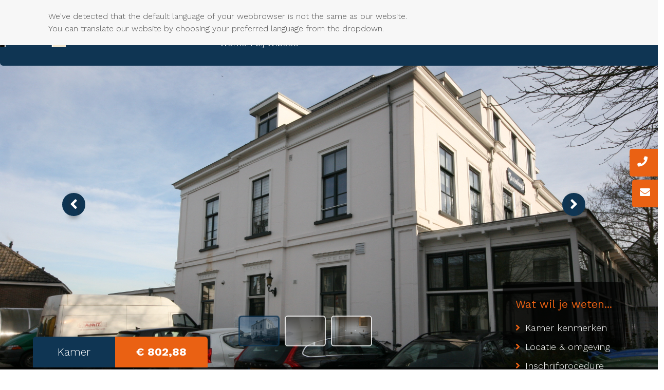

--- FILE ---
content_type: text/html; charset=UTF-8
request_url: https://www.wibeco.nl/kamer-huren-nijmegen/rijksstraatweg-193-9/
body_size: 14272
content:



<!DOCTYPE html>
<html lang="nl">
<head>
	<meta charset="UTF-8">
	<meta http-equiv="X-UA-Compatible" content="IE=edge" />
	<meta http-equiv="content-type" content="text/html; charset=utf-8" />
	<meta name="viewport" content="width=device-width, initial-scale=1, maximum-scale=1" />
		
  	<link rel="pingback" href="https://www.wibeco.nl/xmlrpc.php">
  	<link rel="shortcut icon" href="https://www.wibeco.nl/wp-content/themes/go-online/images/logo-wibeco.jpg" />


	<script>(function(w,d,s,l,i){w[l]=w[l]||[];w[l].push({'gtm.start':
	new Date().getTime(),event:'gtm.js'});var f=d.getElementsByTagName(s)[0],
	j=d.createElement(s),dl=l!='dataLayer'?'&l='+l:'';j.async=true;j.src=
	'https://www.googletagmanager.com/gtm.js?id='+i+dl;f.parentNode.insertBefore(j,f);
	})(window,document,'script','dataLayer','GTM-WG32VBK');</script>

  	<script src="//code.jquery.com/jquery-1.11.0.min.js"></script>
 	<script src="//code.jquery.com/ui/1.11.4/jquery-ui.min.js"></script>

 	<!-- Stylesheets -->

	 
						
	 


	<!-- <link href="https://maxcdn.bootstrapcdn.com/bootstrap/3.1.1/css/bootstrap.min.css" rel="stylesheet"  /> -->
	<link rel="stylesheet" href="https://use.fontawesome.com/releases/v5.7.2/css/all.css" integrity="sha384-fnmOCqbTlWIlj8LyTjo7mOUStjsKC4pOpQbqyi7RrhN7udi9RwhKkMHpvLbHG9Sr" crossorigin="anonymous" />
	<link rel="stylesheet" href="//code.jquery.com/ui/1.12.1/themes/base/jquery-ui.css">
<!-- 
	<link href="https://www.wibeco.nl/wp-content/themes/go-online/style.css?v=4.0.1" rel="stylesheet" />

	<link href="https://www.wibeco.nl/wp-content/themes/go-online/css/particulier.css" rel="stylesheet" />
	<link href="https://www.wibeco.nl/wp-content/themes/go-online/css/zakelijk.css" rel="stylesheet" />
	<link href="https://www.wibeco.nl/wp-content/themes/go-online/css/beheer.css" rel="stylesheet" />

	<link href="https://www.wibeco.nl/wp-content/themes/go-online/css/responsive.css?v=4.1" rel="stylesheet" /> -->
	<script src="https://cdn.jsdelivr.net/npm/js-cookie@rc/dist/js.cookie.min.js"></script>


	
	
	<link href="https://www.wibeco.nl/wp-content/themes/go-online/css/animate.css" rel="stylesheet" />
	

	<!-- Fonts -->
	<link href="https://fonts.googleapis.com/css?family=Work+Sans:300,400,500,700" rel="stylesheet" />

				<meta name="robots" content="noindex">

			
	<meta name='robots' content='index, follow, max-image-preview:large, max-snippet:-1, max-video-preview:-1' />

	<!-- This site is optimized with the Yoast SEO plugin v24.5 - https://yoast.com/wordpress/plugins/seo/ -->
	<title>Rijksstraatweg 193-9 Beek - Wibeco Vastgoed</title>
	<meta name="description" content="Bekijk onze kamer aan de Rijksstraatweg 193-9 Beek. Neem voor vragen gerust contact op." />
	<link rel="canonical" href="https://www.wibeco.nl/kamer-huren-nijmegen/rijksstraatweg-193-9/" />
	<meta property="og:locale" content="nl_NL" />
	<meta property="og:type" content="article" />
	<meta property="og:title" content="Rijksstraatweg 193-9 Beek - Wibeco Vastgoed" />
	<meta property="og:description" content="Bekijk onze kamer aan de Rijksstraatweg 193-9 Beek. Neem voor vragen gerust contact op." />
	<meta property="og:url" content="https://www.wibeco.nl/kamer-huren-nijmegen/rijksstraatweg-193-9/" />
	<meta property="og:site_name" content="Wibeco Vastgoed" />
	<meta property="article:modified_time" content="2024-04-08T09:54:47+00:00" />
	<meta name="twitter:card" content="summary_large_image" />
	<script type="application/ld+json" class="yoast-schema-graph">{"@context":"https://schema.org","@graph":[{"@type":"WebPage","@id":"https://www.wibeco.nl/kamer-huren-nijmegen/rijksstraatweg-193-9/","url":"https://www.wibeco.nl/kamer-huren-nijmegen/rijksstraatweg-193-9/","name":"Rijksstraatweg 193-9 Beek - Wibeco Vastgoed","isPartOf":{"@id":"https://www.wibeco.nl/#website"},"datePublished":"2020-01-08T09:03:14+00:00","dateModified":"2024-04-08T09:54:47+00:00","description":"Bekijk onze kamer aan de Rijksstraatweg 193-9 Beek. Neem voor vragen gerust contact op.","breadcrumb":{"@id":"https://www.wibeco.nl/kamer-huren-nijmegen/rijksstraatweg-193-9/#breadcrumb"},"inLanguage":"nl-NL","potentialAction":[{"@type":"ReadAction","target":["https://www.wibeco.nl/kamer-huren-nijmegen/rijksstraatweg-193-9/"]}]},{"@type":"BreadcrumbList","@id":"https://www.wibeco.nl/kamer-huren-nijmegen/rijksstraatweg-193-9/#breadcrumb","itemListElement":[{"@type":"ListItem","position":1,"name":"Home","item":"https://www.wibeco.nl/"},{"@type":"ListItem","position":2,"name":"Rijksstraatweg 193-9 Beek"}]},{"@type":"WebSite","@id":"https://www.wibeco.nl/#website","url":"https://www.wibeco.nl/","name":"Wibeco Vastgoed","description":"","potentialAction":[{"@type":"SearchAction","target":{"@type":"EntryPoint","urlTemplate":"https://www.wibeco.nl/?s={search_term_string}"},"query-input":{"@type":"PropertyValueSpecification","valueRequired":true,"valueName":"search_term_string"}}],"inLanguage":"nl-NL"}]}</script>
	<!-- / Yoast SEO plugin. -->


<link rel='stylesheet' id='bootstrap-css-css' href='https://www.wibeco.nl/wp-content/themes/go-online/css/bootstrap.min.css?ver=6.5.7' type='text/css' media='all' />
<link rel='stylesheet' id='style-css-css' href='https://www.wibeco.nl/wp-content/themes/go-online/style.css?ver=6.5.7' type='text/css' media='all' />
<link rel='stylesheet' id='particulier-css-css' href='https://www.wibeco.nl/wp-content/themes/go-online/css/particulier.css?ver=6.5.7' type='text/css' media='all' />
<link rel='stylesheet' id='zakelijk-css-css' href='https://www.wibeco.nl/wp-content/themes/go-online/css/zakelijk.css?ver=6.5.7' type='text/css' media='all' />
<link rel='stylesheet' id='beheer-css-css' href='https://www.wibeco.nl/wp-content/themes/go-online/css/beheer.css?ver=6.5.7' type='text/css' media='all' />
<link rel='stylesheet' id='responsive-css-css' href='https://www.wibeco.nl/wp-content/themes/go-online/css/responsive.css?ver=6.5.7' type='text/css' media='all' />
<link rel='stylesheet' id='wp-block-library-css' href='https://www.wibeco.nl/wp-includes/css/dist/block-library/style.min.css?ver=6.5.7' type='text/css' media='all' />
<style id='classic-theme-styles-inline-css' type='text/css'>
/*! This file is auto-generated */
.wp-block-button__link{color:#fff;background-color:#32373c;border-radius:9999px;box-shadow:none;text-decoration:none;padding:calc(.667em + 2px) calc(1.333em + 2px);font-size:1.125em}.wp-block-file__button{background:#32373c;color:#fff;text-decoration:none}
</style>
<style id='global-styles-inline-css' type='text/css'>
body{--wp--preset--color--black: #000000;--wp--preset--color--cyan-bluish-gray: #abb8c3;--wp--preset--color--white: #ffffff;--wp--preset--color--pale-pink: #f78da7;--wp--preset--color--vivid-red: #cf2e2e;--wp--preset--color--luminous-vivid-orange: #ff6900;--wp--preset--color--luminous-vivid-amber: #fcb900;--wp--preset--color--light-green-cyan: #7bdcb5;--wp--preset--color--vivid-green-cyan: #00d084;--wp--preset--color--pale-cyan-blue: #8ed1fc;--wp--preset--color--vivid-cyan-blue: #0693e3;--wp--preset--color--vivid-purple: #9b51e0;--wp--preset--gradient--vivid-cyan-blue-to-vivid-purple: linear-gradient(135deg,rgba(6,147,227,1) 0%,rgb(155,81,224) 100%);--wp--preset--gradient--light-green-cyan-to-vivid-green-cyan: linear-gradient(135deg,rgb(122,220,180) 0%,rgb(0,208,130) 100%);--wp--preset--gradient--luminous-vivid-amber-to-luminous-vivid-orange: linear-gradient(135deg,rgba(252,185,0,1) 0%,rgba(255,105,0,1) 100%);--wp--preset--gradient--luminous-vivid-orange-to-vivid-red: linear-gradient(135deg,rgba(255,105,0,1) 0%,rgb(207,46,46) 100%);--wp--preset--gradient--very-light-gray-to-cyan-bluish-gray: linear-gradient(135deg,rgb(238,238,238) 0%,rgb(169,184,195) 100%);--wp--preset--gradient--cool-to-warm-spectrum: linear-gradient(135deg,rgb(74,234,220) 0%,rgb(151,120,209) 20%,rgb(207,42,186) 40%,rgb(238,44,130) 60%,rgb(251,105,98) 80%,rgb(254,248,76) 100%);--wp--preset--gradient--blush-light-purple: linear-gradient(135deg,rgb(255,206,236) 0%,rgb(152,150,240) 100%);--wp--preset--gradient--blush-bordeaux: linear-gradient(135deg,rgb(254,205,165) 0%,rgb(254,45,45) 50%,rgb(107,0,62) 100%);--wp--preset--gradient--luminous-dusk: linear-gradient(135deg,rgb(255,203,112) 0%,rgb(199,81,192) 50%,rgb(65,88,208) 100%);--wp--preset--gradient--pale-ocean: linear-gradient(135deg,rgb(255,245,203) 0%,rgb(182,227,212) 50%,rgb(51,167,181) 100%);--wp--preset--gradient--electric-grass: linear-gradient(135deg,rgb(202,248,128) 0%,rgb(113,206,126) 100%);--wp--preset--gradient--midnight: linear-gradient(135deg,rgb(2,3,129) 0%,rgb(40,116,252) 100%);--wp--preset--font-size--small: 13px;--wp--preset--font-size--medium: 20px;--wp--preset--font-size--large: 36px;--wp--preset--font-size--x-large: 42px;--wp--preset--spacing--20: 0,44rem;--wp--preset--spacing--30: 0,67rem;--wp--preset--spacing--40: 1rem;--wp--preset--spacing--50: 1,5rem;--wp--preset--spacing--60: 2,25rem;--wp--preset--spacing--70: 3,38rem;--wp--preset--spacing--80: 5,06rem;--wp--preset--shadow--natural: 6px 6px 9px rgba(0, 0, 0, 0.2);--wp--preset--shadow--deep: 12px 12px 50px rgba(0, 0, 0, 0.4);--wp--preset--shadow--sharp: 6px 6px 0px rgba(0, 0, 0, 0.2);--wp--preset--shadow--outlined: 6px 6px 0px -3px rgba(255, 255, 255, 1), 6px 6px rgba(0, 0, 0, 1);--wp--preset--shadow--crisp: 6px 6px 0px rgba(0, 0, 0, 1);}:where(.is-layout-flex){gap: 0.5em;}:where(.is-layout-grid){gap: 0.5em;}body .is-layout-flex{display: flex;}body .is-layout-flex{flex-wrap: wrap;align-items: center;}body .is-layout-flex > *{margin: 0;}body .is-layout-grid{display: grid;}body .is-layout-grid > *{margin: 0;}:where(.wp-block-columns.is-layout-flex){gap: 2em;}:where(.wp-block-columns.is-layout-grid){gap: 2em;}:where(.wp-block-post-template.is-layout-flex){gap: 1.25em;}:where(.wp-block-post-template.is-layout-grid){gap: 1.25em;}.has-black-color{color: var(--wp--preset--color--black) !important;}.has-cyan-bluish-gray-color{color: var(--wp--preset--color--cyan-bluish-gray) !important;}.has-white-color{color: var(--wp--preset--color--white) !important;}.has-pale-pink-color{color: var(--wp--preset--color--pale-pink) !important;}.has-vivid-red-color{color: var(--wp--preset--color--vivid-red) !important;}.has-luminous-vivid-orange-color{color: var(--wp--preset--color--luminous-vivid-orange) !important;}.has-luminous-vivid-amber-color{color: var(--wp--preset--color--luminous-vivid-amber) !important;}.has-light-green-cyan-color{color: var(--wp--preset--color--light-green-cyan) !important;}.has-vivid-green-cyan-color{color: var(--wp--preset--color--vivid-green-cyan) !important;}.has-pale-cyan-blue-color{color: var(--wp--preset--color--pale-cyan-blue) !important;}.has-vivid-cyan-blue-color{color: var(--wp--preset--color--vivid-cyan-blue) !important;}.has-vivid-purple-color{color: var(--wp--preset--color--vivid-purple) !important;}.has-black-background-color{background-color: var(--wp--preset--color--black) !important;}.has-cyan-bluish-gray-background-color{background-color: var(--wp--preset--color--cyan-bluish-gray) !important;}.has-white-background-color{background-color: var(--wp--preset--color--white) !important;}.has-pale-pink-background-color{background-color: var(--wp--preset--color--pale-pink) !important;}.has-vivid-red-background-color{background-color: var(--wp--preset--color--vivid-red) !important;}.has-luminous-vivid-orange-background-color{background-color: var(--wp--preset--color--luminous-vivid-orange) !important;}.has-luminous-vivid-amber-background-color{background-color: var(--wp--preset--color--luminous-vivid-amber) !important;}.has-light-green-cyan-background-color{background-color: var(--wp--preset--color--light-green-cyan) !important;}.has-vivid-green-cyan-background-color{background-color: var(--wp--preset--color--vivid-green-cyan) !important;}.has-pale-cyan-blue-background-color{background-color: var(--wp--preset--color--pale-cyan-blue) !important;}.has-vivid-cyan-blue-background-color{background-color: var(--wp--preset--color--vivid-cyan-blue) !important;}.has-vivid-purple-background-color{background-color: var(--wp--preset--color--vivid-purple) !important;}.has-black-border-color{border-color: var(--wp--preset--color--black) !important;}.has-cyan-bluish-gray-border-color{border-color: var(--wp--preset--color--cyan-bluish-gray) !important;}.has-white-border-color{border-color: var(--wp--preset--color--white) !important;}.has-pale-pink-border-color{border-color: var(--wp--preset--color--pale-pink) !important;}.has-vivid-red-border-color{border-color: var(--wp--preset--color--vivid-red) !important;}.has-luminous-vivid-orange-border-color{border-color: var(--wp--preset--color--luminous-vivid-orange) !important;}.has-luminous-vivid-amber-border-color{border-color: var(--wp--preset--color--luminous-vivid-amber) !important;}.has-light-green-cyan-border-color{border-color: var(--wp--preset--color--light-green-cyan) !important;}.has-vivid-green-cyan-border-color{border-color: var(--wp--preset--color--vivid-green-cyan) !important;}.has-pale-cyan-blue-border-color{border-color: var(--wp--preset--color--pale-cyan-blue) !important;}.has-vivid-cyan-blue-border-color{border-color: var(--wp--preset--color--vivid-cyan-blue) !important;}.has-vivid-purple-border-color{border-color: var(--wp--preset--color--vivid-purple) !important;}.has-vivid-cyan-blue-to-vivid-purple-gradient-background{background: var(--wp--preset--gradient--vivid-cyan-blue-to-vivid-purple) !important;}.has-light-green-cyan-to-vivid-green-cyan-gradient-background{background: var(--wp--preset--gradient--light-green-cyan-to-vivid-green-cyan) !important;}.has-luminous-vivid-amber-to-luminous-vivid-orange-gradient-background{background: var(--wp--preset--gradient--luminous-vivid-amber-to-luminous-vivid-orange) !important;}.has-luminous-vivid-orange-to-vivid-red-gradient-background{background: var(--wp--preset--gradient--luminous-vivid-orange-to-vivid-red) !important;}.has-very-light-gray-to-cyan-bluish-gray-gradient-background{background: var(--wp--preset--gradient--very-light-gray-to-cyan-bluish-gray) !important;}.has-cool-to-warm-spectrum-gradient-background{background: var(--wp--preset--gradient--cool-to-warm-spectrum) !important;}.has-blush-light-purple-gradient-background{background: var(--wp--preset--gradient--blush-light-purple) !important;}.has-blush-bordeaux-gradient-background{background: var(--wp--preset--gradient--blush-bordeaux) !important;}.has-luminous-dusk-gradient-background{background: var(--wp--preset--gradient--luminous-dusk) !important;}.has-pale-ocean-gradient-background{background: var(--wp--preset--gradient--pale-ocean) !important;}.has-electric-grass-gradient-background{background: var(--wp--preset--gradient--electric-grass) !important;}.has-midnight-gradient-background{background: var(--wp--preset--gradient--midnight) !important;}.has-small-font-size{font-size: var(--wp--preset--font-size--small) !important;}.has-medium-font-size{font-size: var(--wp--preset--font-size--medium) !important;}.has-large-font-size{font-size: var(--wp--preset--font-size--large) !important;}.has-x-large-font-size{font-size: var(--wp--preset--font-size--x-large) !important;}
.wp-block-navigation a:where(:not(.wp-element-button)){color: inherit;}
:where(.wp-block-post-template.is-layout-flex){gap: 1.25em;}:where(.wp-block-post-template.is-layout-grid){gap: 1.25em;}
:where(.wp-block-columns.is-layout-flex){gap: 2em;}:where(.wp-block-columns.is-layout-grid){gap: 2em;}
.wp-block-pullquote{font-size: 1.5em;line-height: 1.6;}
</style>
<link rel='stylesheet' id='cmplz-general-css' href='https://www.wibeco.nl/wp-content/plugins/complianz-gdpr-premium/assets/css/cookieblocker.min.css?ver=1760358260' type='text/css' media='all' />
<link rel="https://api.w.org/" href="https://www.wibeco.nl/wp-json/" /><link rel='shortlink' href='https://www.wibeco.nl/?p=4042' />
<link rel="alternate" type="application/json+oembed" href="https://www.wibeco.nl/wp-json/oembed/1.0/embed?url=https%3A%2F%2Fwww.wibeco.nl%2Fkamer-huren-nijmegen%2Frijksstraatweg-193-9%2F" />
<link rel="alternate" type="text/xml+oembed" href="https://www.wibeco.nl/wp-json/oembed/1.0/embed?url=https%3A%2F%2Fwww.wibeco.nl%2Fkamer-huren-nijmegen%2Frijksstraatweg-193-9%2F&#038;format=xml" />
			<style>.cmplz-hidden {
					display: none !important;
				}</style>
</head>

<body data-cmplz=2 class="colors-particulier   ">
<noscript><iframe src="https://www.googletagmanager.com/ns.html?id=GTM-WG32VBK"
height="0" width="0" style="display:none;visibility:hidden"></iframe></noscript>

	<section class="kies-taal">
		<div class="container-fluid">
			<div class="row">
				<div class="col-md-8 col-sm-6 col-12">
					We've detected that the default language of your webbrowser is not the same as our website. You can translate our website by choosing your preferred language from the dropdown.
				</div>
				<div class="col-md-4 col-sm-6 col-12">
					<div id="google_translate_element"></div><script type="text/javascript">
					function googleTranslateElementInit() {
					  new google.translate.TranslateElement({pageLanguage: 'nl', includedLanguages: 'de,en', layout: google.translate.TranslateElement.InlineLayout.SIMPLE, autoDisplay: false, gaTrack: true, gaId: 'UA-xxxxx-xx'}, 'google_translate_element');
					}
					</script><script type="text/javascript" src="//translate.google.com/translate_a/element.js?cb=googleTranslateElementInit"></script>
				</div>
			</div>
		</div>
	</section>



	<header class="header">
    	<!-- <div class="alert-warning text-center" style="z-index:999;">Het is op dit moment niet mogelijk om je in te schrijven of je inschrijving te verlengen.</div> -->
      <figure class="logo">
			<a href="https://www.wibeco.nl"><img src="https://www.wibeco.nl/wp-content/themes/go-online/images/logo-wibeco.jpg" /></a>
		</figure>
		<div class="menubalk">

			<div class="account-links">
									<a href="https://www.wibeco.nl/inloggen"><i class="fas fa-user"></i> Inloggen</a>
				
			</div>

			<nav class="menu-desktop">
				<ul>
				<li><a href=""><i class="fas fa-home"></i></a></li>
				
											<li><a href="https://www.wibeco.nl/particulier/particulier-aanbod/" class="hoofd-item">Aanbod<span class="sub-icon"><i class="fas pijltje fa-angle-down"></i></span></a>
							
																	<ul class="submenu">
								

									
									
																			<li><a href="https://www.wibeco.nl/particulier/particulier-aanbod/?type=kamer">Kamers</a></li>
									
									
									
								

									
									
																			<li><a href="https://www.wibeco.nl/particulier/particulier-aanbod/?type=garagebox">Garageboxen</a></li>
									
									
									
								

																			<li><a href="https://www.wibeco.nl/zakelijk/zakelijk-aanbod/">Zakelijk aanbod</a></li>
									
									
									
									
									
								

																			<li><a href="https://www.wibeco.nl/projecten/">Projecten</a></li>
									
									
									
									
									
																	</ul>

															
													</li>
					
					
					
					
				
					
					
					
											<li><a href="#" class="hoofd-item">Over ons<span class="sub-icon"><i class="fa pijltje fa-angle-down"></i></span></a>

							
																	<ul class="submenu">
								

																			<li class=""><a href="https://www.wibeco.nl/team/">Ons team</a></li>
									
									
									
									
									
								

																			<li class=""><a href="https://www.wibeco.nl/panden/">Portefeuille</a></li>
									
									
									
									
									
								

																			<li class=""><a href="https://www.wibeco.nl/geschiedenis/">Geschiedenis</a></li>
									
									
									
									
									
								

																			<li class=""><a href="https://www.wibeco.nl/vastgoed_beheer/home-beheer/">Vastgoed beheer</a></li>
									
									
									
									
									
																	</ul>

															
							
						</li>
					
				
											<li><a href="https://www.wibeco.nl/contact/" >Contact</a>
													</li>
					
					
					
					
				
				
					<li class="vacature-menu-item"><a href="https://www.wibeco.nl/vacatures">Werken bij Wibeco<span class="aantal-vacatures text-center">2</span></a></li>
									
								</ul>
			</nav>

			<div class="action-button">
									<a href="https://www.wibeco.nl/direct-inschrijven">Direct inschrijven</a>
					
			</div>

		</div>

		<!-- <div class="notificatie text-center">Het is op dit moment niet mogelijk om je in te schrijven of je inschrijving te verlengen.</div> -->
	</header>


	<!-- RESPONSIVE -->
	
			<div class="mobiel-topnav">
			<!-- <div class="alert-warning text-center" style="z-index:999;">Het is op dit moment niet mogelijk om je in te schrijven of je inschrijving te verlengen.</div> -->
			<figure class="logo">
				<a href="https://www.wibeco.nl"><img src="https://www.wibeco.nl/wp-content/themes/go-online/images/logo-wibeco.jpg" /></a>
			</figure>
		</div>
	

		<div class="mobiel-nav">
		<div class="mobiel-bottomnav">
			<div class="mobiel-bottomnav-links">
				<ul>
					<li><a href="https://www.wibeco.nl/mijn-account"><i class="fas fa-user"></i></a></li>
					<li><a href="tel:+31 (0)24 377 34 95"><i class="fas fa-phone"></i></a></li>
				</ul>
			</div>
			<div class="mobiel-bottomnav-rechts">
				<ul>
					<li class="hamburger-menu"><span class="hamburger-menu"><i class="fas fa-bars"></i></span></li>
				</ul>
			</div>
		</div>
    </div>

	<nav class="responsive-menu">
		<div class="container">
			<div class="responsive-menu-home">
				<a class="scroll-link" href="https://www.wibeco.nl"><i class="fa fa-home"></i></a>
			</div> 
			<div class="responsive-menu-sluiten">
				<i class="far fa-times-circle"></i>
			</div>

			<div class="responsive-menu-links">
			<ul>
				
											<li><a href="https://www.wibeco.nl/particulier/particulier-aanbod/" class="hoofd-item">Aanbod<i class="fas pijltje fa-angle-down"></i></a>
							
																	<ul class="submenu">
								

									
									
																			<li><a href="https://www.wibeco.nl/particulier/particulier-aanbod/?type=kamer">Kamers</a></li>
									
									
									
								

									
									
																			<li><a href="https://www.wibeco.nl/particulier/particulier-aanbod/?type=garagebox">Garageboxen</a></li>
									
									
									
								

																			<li><a href="https://www.wibeco.nl/zakelijk/zakelijk-aanbod/">Zakelijk aanbod</a></li>
									
									
									
									
									
								

																			<li><a href="https://www.wibeco.nl/projecten/">Projecten</a></li>
									
									
									
									
									
																	</ul>

															
													</li>
					
					
					
					
				
					
					
					
											<li><a href="#" class="hoofd-item">Over ons<i class="fa pijltje fa-angle-down"></i></a>

							
																	<ul class="submenu">
								

																			<li> <a href="https://www.wibeco.nl/team/">Ons team</a></li>
									
									
									
									
									
								

																			<li> <a href="https://www.wibeco.nl/panden/">Portefeuille</a></li>
									
									
									
									
									
								

																			<li> <a href="https://www.wibeco.nl/geschiedenis/">Geschiedenis</a></li>
									
									
									
									
									
								

																			<li> <a href="https://www.wibeco.nl/vastgoed_beheer/home-beheer/">Vastgoed beheer</a></li>
									
									
									
									
									
																	</ul>

															
							
						</li>
					
				
											<li><a href="https://www.wibeco.nl/contact/" >Contact</a>
													</li>
					
					
					
					
				
				
					<li class="vacature-menu-item"><a href="https://www.wibeco.nl/vacatures">Werken bij Wibeco<span class="aantal-vacatures text-center">2</span></a></li>
									
				
					<div class="responsive-switch">
						
						
											</div>
				</ul>
			</div>

			<div class="menu-rechts">
				<!-- <div class="contact-container">
					<div class="icon"><i class="fa-lg fas fa-mobile-alt fa-wit"></i></div><div class="contact-item">+31 (0)24 377 34 95</div>
				</div>
						
				<div class="contact-container">
					<div class="icon"><i class="fa-lg fas fa-envelope fa-wit"></i></div><div class="contact-item">info@wibeco.nl</div>
				</div>

				<a href="https://www.wibeco.nl/contact" class="button-donkerblauw">Neem contact op</a> -->
			</div>
		</div>
	</nav>
	
			<div class="contactgegevens-sidebar">
			<div class="contactgegevens-blok telefoonnummer-blok"><i class="fas fa-phone"></i><a href="tel:+31 (0)24 377 34 95">+31 (0)24 377 34 95</a></div>
			<div class="contactgegevens-blok email-blok"><i class="fas fa-envelope"></i><a href="mailto:info@wibeco.nl">info@wibeco.nl</a></div>
		</div>
	

	

		<section class="ruimte-header">

			
								
						<div class="info-balk-header">

				<div class="container-fluid">


					

					<div class="type-label">
						Kamer					</div>
					<div class="prijs-label">
						
						&euro; 802,88									
					</div>

					<div class="owl-thumbs" data-slider-id="1">
						<div class="owl-thumb-item thumb-active" style="background: url('https://www.wibeco.nl/wp-content/uploads/IMG_0892.jpg');background-size:cover;">
							<div class="thumb-overlay"></div>
						</div>

						
																		
							<div class="owl-thumb-item" style="background: url('https://www.wibeco.nl/wp-content/uploads/IMG_0802-rotated.jpg');background-size:cover;">
								<div class="thumb-overlay"></div>
							</div>

												
							<div class="owl-thumb-item" style="background: url('https://www.wibeco.nl/wp-content/uploads/IMG_0799.jpg');background-size:cover;">
								<div class="thumb-overlay"></div>
							</div>

												
							<div class="owl-thumb-item" style="background: url('https://www.wibeco.nl/wp-content/uploads/IMG_0801-rotated.jpg');background-size:cover;">
								<div class="thumb-overlay"></div>
							</div>

												
							<div class="owl-thumb-item" style="background: url('https://www.wibeco.nl/wp-content/uploads/IMG_0807.jpg');background-size:cover;">
								<div class="thumb-overlay"></div>
							</div>

												
							<div class="owl-thumb-item" style="background: url('https://www.wibeco.nl/wp-content/uploads/IMG_8545-scaled.jpg');background-size:cover;">
								<div class="thumb-overlay"></div>
							</div>

												
							<div class="owl-thumb-item" style="background: url('https://www.wibeco.nl/wp-content/uploads/IMG_8556-scaled.jpg');background-size:cover;">
								<div class="thumb-overlay"></div>
							</div>

						

											</div>

					<div class="col-md-12">
						<div class="ruimte-titel"><img src="https://www.wibeco.nl/wp-content/themes/go-online/images/ruimte-titel-map.png" /><h2>Rijksstraatweg 193-9 Beek</h2></div>
					</div>

					<aside class="snel-links">
						<h3>Wat wil je weten...</h3>
						<ul class="pijlen">
							<li><a href="#kenmerken" class="scroll-link"><span class="icon-li"><i class="fas fa-angle-right"></i></span>Kamer kenmerken</a></li>
							<li><a href="#locatie" class="scroll-link"><span class="icon-li"><i class="fas fa-angle-right"></i></span>Locatie &amp; omgeving</a></li>
															<li><a href="#procedure" class="scroll-link"><span class="icon-li"><i class="fas fa-angle-right"></i></span>Inschrijfprocedure</a></li>
													</ul>
						<div class="top-bg"></div>
					</aside>

				</div>

			</div>
			
			<div class="ruimte-afbeeldingen-slides" data-slider-id="1">
				<div class="ruimte-afbeelding" style="background: url('https://www.wibeco.nl/wp-content/uploads/IMG_0892.jpg');background-size:cover;">
					<a href="https://www.wibeco.nl/wp-content/uploads/IMG_0892.jpg" class="swipebox">
						<img src="https://www.wibeco.nl/wp-content/uploads/IMG_0892.jpg">
					</a>
				</div>

<!-- 				 -->

												
					<div class="ruimte-afbeelding" style="background: url('https://www.wibeco.nl/wp-content/uploads/IMG_0802-rotated.jpg');background-size:cover;">
						<a href="https://www.wibeco.nl/wp-content/uploads/IMG_0802-rotated.jpg" class="swipebox">
							<img src="https://www.wibeco.nl/wp-content/uploads/IMG_0802-rotated.jpg">
						</a>
					</div>

								
					<div class="ruimte-afbeelding" style="background: url('https://www.wibeco.nl/wp-content/uploads/IMG_0799.jpg');background-size:cover;">
						<a href="https://www.wibeco.nl/wp-content/uploads/IMG_0799.jpg" class="swipebox">
							<img src="https://www.wibeco.nl/wp-content/uploads/IMG_0799.jpg">
						</a>
					</div>

								
					<div class="ruimte-afbeelding" style="background: url('https://www.wibeco.nl/wp-content/uploads/IMG_0801-rotated.jpg');background-size:cover;">
						<a href="https://www.wibeco.nl/wp-content/uploads/IMG_0801-rotated.jpg" class="swipebox">
							<img src="https://www.wibeco.nl/wp-content/uploads/IMG_0801-rotated.jpg">
						</a>
					</div>

								
					<div class="ruimte-afbeelding" style="background: url('https://www.wibeco.nl/wp-content/uploads/IMG_0807.jpg');background-size:cover;">
						<a href="https://www.wibeco.nl/wp-content/uploads/IMG_0807.jpg" class="swipebox">
							<img src="https://www.wibeco.nl/wp-content/uploads/IMG_0807.jpg">
						</a>
					</div>

								
					<div class="ruimte-afbeelding" style="background: url('https://www.wibeco.nl/wp-content/uploads/IMG_8545-scaled.jpg');background-size:cover;">
						<a href="https://www.wibeco.nl/wp-content/uploads/IMG_8545-scaled.jpg" class="swipebox">
							<img src="https://www.wibeco.nl/wp-content/uploads/IMG_8545-scaled.jpg">
						</a>
					</div>

								
					<div class="ruimte-afbeelding" style="background: url('https://www.wibeco.nl/wp-content/uploads/IMG_8556-scaled.jpg');background-size:cover;">
						<a href="https://www.wibeco.nl/wp-content/uploads/IMG_8556-scaled.jpg" class="swipebox">
							<img src="https://www.wibeco.nl/wp-content/uploads/IMG_8556-scaled.jpg">
						</a>
					</div>

				

							</div>

		</section>

		
		
		

		<section class="kenmerken-overzicht" id="kenmerken">
			<div class="container-fluid">

				<div class="row">
					<div class="col-md-12 text-center">
						<h2 class="sectie-titel">Kamer kenmerken</h2>
					</div>
				</div>

				<div class="row">

					<div class="col-md-3 col-sm-6 col-xs-12">
						<div class="kenmerk-box evenhoog-kenmerk">
							<span class="kenmerk-icon">
								<img src="https://www.wibeco.nl/wp-content/uploads/Liniaal.png">
							</span>
							<h3 class="kenmerk-titel">46 m2</h3>
							<span class="kenmerk-desc">Deze kamer beschikt over 46 m2 woonoppervlakte</span>
						</div>
					</div>

					<div class="col-md-3 col-sm-6 col-xs-12">
						<div class="kenmerk-box evenhoog-kenmerk">
							<span class="kenmerk-icon">
								<img src="https://www.wibeco.nl/wp-content/uploads/Kalender.png">
							</span>
							<h3 class="kenmerk-titel">16 mei 2024</h3>
							<span class="kenmerk-desc">Deze kamer is beschikbaar per 16 mei 2024</span>
						</div>
					</div>

															
					
						<div class="col-md-3 col-sm-6 col-xs-12">
							<div class="kenmerk-box evenhoog-kenmerk">
								
								<span class="kenmerk-icon">
										<img src="https://www.wibeco.nl/wp-content/uploads/schoonmaak.png">
								</span>
								
								<h3 class="kenmerk-titel">
									Schoonmaak openbaar deel								</h3>
								<span class="kenmerk-desc">
									Schoonmaak openbare delen								</span>
							</div>
						</div>

					
										
					
						<div class="col-md-3 col-sm-6 col-xs-12">
							<div class="kenmerk-box evenhoog-kenmerk">
								
								<span class="kenmerk-icon">
										<img src="https://www.wibeco.nl/wp-content/uploads/prullenbak.png">
								</span>
								
								<h3 class="kenmerk-titel">
									Afvalverwerking								</h3>
								<span class="kenmerk-desc">
									Vuilcontainer								</span>
							</div>
						</div>

					
										
					
						<div class="col-md-3 col-sm-6 col-xs-12">
							<div class="kenmerk-box evenhoog-kenmerk">
								
								<span class="kenmerk-icon">
										<img src="https://www.wibeco.nl/wp-content/uploads/tuin.png">
								</span>
								
								<h3 class="kenmerk-titel">
									Onderhoud tuin								</h3>
								<span class="kenmerk-desc">
									Onderhoud tuin 								</span>
							</div>
						</div>

					
										
					
						<div class="col-md-3 col-sm-6 col-xs-12">
							<div class="kenmerk-box evenhoog-kenmerk">
								
								<span class="kenmerk-icon">
										<img src="https://www.wibeco.nl/wp-content/uploads/Keuken.png">
								</span>
								
								<h3 class="kenmerk-titel">
									Kookplaat								</h3>
								<span class="kenmerk-desc">
									Eigen koelkast								</span>
							</div>
						</div>

					
										
					
						<div class="col-md-3 col-sm-6 col-xs-12">
							<div class="kenmerk-box evenhoog-kenmerk">
								
								<span class="kenmerk-icon">
										<img src="https://www.wibeco.nl/wp-content/uploads/Keuken.png">
								</span>
								
								<h3 class="kenmerk-titel">
									Kookplaat								</h3>
								<span class="kenmerk-desc">
									Eigen keramische kookplaat								</span>
							</div>
						</div>

					
					

					
				</div>


				<div class="row">
					<div class="col-md-12 text-center">
						<a href="#reageren" class="button-oranje scroll-link">Direct reageren</a>
					</div>
				</div>
			</div>
		</section>



		<section class="locatie-overzicht" id="locatie">
			<div class="container-fluid">

				<div class="row">
					<div class="col-md-6">

						<div class="row">
							<div class="col-md-12">
								<h2 class="sectie-subtitel">Kamer locatie</h2>
							</div>
						</div>
						<div class="row">
							<div class="col-md-12">
								<img src="https://www.wibeco.nl/wp-content/themes/go-online/images/ruimte-titel-map.png" /> Rijksstraatweg 193, 6573 DE Beek-Ubbergen, Nederland							</div>
						</div>

						<div class="row">
							<div class="col-md-12">
																<div data-service="acf-custom-maps" data-category="marketing" data-placeholder-image="https://www.wibeco.nl/wp-content/plugins/complianz-gdpr-premium/assets/images/placeholders/google-maps-minimal-1280x920.jpg" class="cmplz-placeholder-element acf-map" data-zoom="16">
							        <div class="marker" data-lat="51.8283721" data-lng="5.9265854"></div>
							    </div>
															</div>
						</div>

					</div>

					<div class="col-md-6">

						<div class="row">
							<div class="col-md-12">
								<h2 class="sectie-subtitel">Omgeving</h2>
							</div>
						</div>
						<div class="row">
							<div class="col-md-12">
																    								        																			    								    								
							</div>
						</div>

					</div>
				</div>

			</div>
		</section>

					<section class="inschrijfprocedure" id="procedure">
				<div class="container-fluid">

					<div class="row">
						<div class="col-md-12 text-center">
							<h2 class="sectie-titel"></h2>
						</div>
					</div>

					<div class="row">

						
						<div class="col-md-4 col-sm-4 col-xs-12">
							<div class="procedure-box">
								<div class="procedure-icon evenhoog">
									<i class="far fa-user" aria-hidden="true"></i>								</div>
								<div class="procedure-content evenhoog">
									<span class="procedure-sub">Stap 1</span>
									<h3 class="procedure-titel">Maak een account aan</h3>
									<div class="procedure-desc">
										<p>Zodra je bij ons bent ingeschreven bieden wij via de website verschillende functionaliteiten om jouw zoektocht te zo makkelijk mogelijk te maken. Denk aan alerts, wensenlijstjes en favorieten opslaan.</p>
									</div>
									<div class="procedure-link">
																					<a href="https://www.wibeco.nl/direct-inschrijven/"><i class="fas fa-angle-right"></i>Registreer jezelf hier</a>
										
									</div>
								</div>
								<div class="clear"></div>
							</div>
						</div>
						
						<div class="col-md-4 col-sm-4 col-xs-12">
							<div class="procedure-box">
								<div class="procedure-icon evenhoog">
									<i class="fas fa-home" aria-hidden="true"></i>								</div>
								<div class="procedure-content evenhoog">
									<span class="procedure-sub">Stap 2</span>
									<h3 class="procedure-titel">Vind een geschikte woonruimte</h3>
									<div class="procedure-desc">
										<p>Via jouw account kun jij alerts instellen voor vrijkomende ruimtes op basis van jouw wensenlijst. Krijg je een melding? Reageer dan snel.</p>
									</div>
									<div class="procedure-link">
										
																							<a href="https://www.wibeco.nl/particulier/particulier-aanbod"><i class="fas fa-angle-right"></i>Bekijk ons aanbod hier</a>
											
										
									</div>
								</div>
								<div class="clear"></div>
							</div>
						</div>
						
						<div class="col-md-4 col-sm-4 col-xs-12">
							<div class="procedure-box">
								<div class="procedure-icon evenhoog">
									<i class="far fa-eye" aria-hidden="true"></i>								</div>
								<div class="procedure-content evenhoog">
									<span class="procedure-sub">Stap 3</span>
									<h3 class="procedure-titel">Word uitgenodigd voor een bezichtiging</h3>
									<div class="procedure-desc">
										<p>Onze bezichtigingen zijn altijd een-op-een, de inschrijver met de langste inschrijftijd wordt als enige uitgenodigd voor een bezichtiging, dit betekent dat er géén kijkavonden worden gehouden.</p>
									</div>
									<div class="procedure-link">
										
																							<a href="https://www.wibeco.nl/particulier/particulier-aanbod"><i class="fas fa-angle-right"></i>Bekijk ons aanbod hier</a>
											
										
									</div>
								</div>
								<div class="clear"></div>
							</div>
						</div>
											</div>


				</div>
			</section>
		
		<section class="locatie-overzicht" id="reageren">
			<div class="container-fluid">

				<div class="row">
					<div class="col-md-7 col-sm-7 col-xs-12">

						<div class="row">
							<div class="col-md-12">
								<h2 class="sectie-subtitel">Direct reageren op deze kamer</h2>
							</div>
						</div>
						
						
							<div class="row form-rij">
								<div class="col-md-12">
									<div class="form-login-screen">
										<div class="login-screen-inner">
											<span class="login-icon">
												<i class="fa fa-lock"></i>
											</span>
											<div class="login-text">
												Reageren is alleen mogelijk als je ingelogd bent
											</div>
											<div class="login-button">
												<a href="https://www.wibeco.nl/direct-inschrijven" class="button-oranje">Maak een account aan</a>
											</div>
										</div>
									</div>
									<img src="https://www.wibeco.nl/wp-content/themes/go-online/images/reactie-form.png" />
								</div>
							</div>

						

					</div>
					<aside class="col-md-4 col-md-offset-1 col-sm-5 col-xs-12">


						
						<!-- CONTACTBLOK DESKTOP -->

						<div class="contactblok">
							<div class="contact-foto evenhoog" style="background:url('https://www.wibeco.nl/wp-content/themes/go-online/images/Wibeco_adviseur_team.jpg');background-size:cover; background-repeat:no-repeat;">

							</div>
							<div class="contact-info evenhoog">
								
								<h3 class="contactblok-titel">Jouw adviseurs</h3>
								<span class="contact-naam">Team Wibeco Vastgoed B.V.</span>
								
								<span class="contact-email"><i class="far fa-envelope"></i><a href="mailto:info@wibeco.nl">info@wibeco.nl</a></span>
								<div class="contactblok-button">
									<a href="https://www.wibeco.nl/contact" class="button-blauw">Neem contact op</a>
								</div>
							</div>
							<div class="clear"></div>
						</div>

						

						<div class="social-share">
							<h3 class="sidebar-titel">Deel deze kamer met vrienden en familie</h3>

							<div class="social-icoon facebook">
								<a href="https://www.facebook.com/sharer/sharer.php?u=https://www.wibeco.nl/kamer-huren-nijmegen/rijksstraatweg-193-9/" target="_blank"><i class="fab fa-facebook-f"></i></a>
							</div>
							<div class="social-icoon whatsapp">
								<a href="whatsapp://send?text=Ik%20kwam%20deze%20kamer%20tegen:%20Rijksstraatweg 193-9 Beek%20van%20Wibeco Vastgoed BV.%20Bekijk%20hem%20hier%3A%0A%0Ahttps://www.wibeco.nl/kamer-huren-nijmegen/rijksstraatweg-193-9/" data-action="share/whatsapp/share"><i class="fab fa-whatsapp"></i></a>
							</div>
							<div class="social-icoon twitter">
								<a href="https://twitter.com/home?status=https://www.wibeco.nl/kamer-huren-nijmegen/rijksstraatweg-193-9/" target="_blank"><i class="fab fa-twitter"></i></a>
							</div>
							<div class="social-icoon linkedin">
								<a href="https://www.linkedin.com/shareArticle?mini=true&url=https://www.wibeco.nl/kamer-huren-nijmegen/rijksstraatweg-193-9/&title=Rijksstraatweg 193-9 Beek&summary=&source="><i class="fab fa-linkedin"></i></a>
							</div>
							<div class="social-icoon email">
								<a href="mailto:?&subject=Bekijk deze kamer van Wibeco Vastgoed BV!&body=Hallo,%0A%0AIk%20kwam%20deze%20kamer%20tegen:%20Rijksstraatweg 193-9 Beek%20van%20Wibeco Vastgoed BV.%20Bekijk%20hem%20hier%3A%0A%0Ahttps://www.wibeco.nl/kamer-huren-nijmegen/rijksstraatweg-193-9/"><i class="fas fa-envelope"></i></a>
							</div>
						</div>

					</aside>
				</div>

			</div>
		</section>



	<section class="gerelateerd-overzicht">
		<div class="container-fluid">
			<div class="row">
				<div class="col-md-12 text-center">
					<h2 class="sectie-titel">Vergelijkbare woonruimte op basis van de huurprijs</h2>
				</div>
			</div>

			<div class="row">

				<div class="carousel-gerelateerd">

					
										
					
					<div class="col-md-12">
						<div class="ruimte-box" data-ruimte-id="22555">
							<figure class="ruimte-foto">
								<a href="https://www.wibeco.nl/kamer-huren-nijmegen/emmastraat-42-3/">
									<img src="https://www.wibeco.nl/wp-content/uploads/IMG_4256.jpg" />
								</a>
								<div class="type-ruimte text-center">kamers</div>
								<div class="prijs-ruimte text-center">&euro; 800,00</div>

																
							</figure>

							<div class="ruimte-info">
								<div class="row">
									<div class="col-md-12">
										<div class="ruimte-adres"><i class="fas fa-map-marker-alt"></i> Emmastraat 42 kamer 3 te ARNHEM</div>
									</div>
								</div>
								<div class="row">
									<div class="col-md-5 col-sm-5 col-xs-4">
										<div class="ruimte-oppervlak"><i class="fas fa-arrows-alt-h"></i> 42 m<sup>2</sup></div>
									</div>

									<div class="col-md-7 col-sm-7 col-xs-8">
										<div class="beschikbaar-per"><i class="far fa-calendar"></i> 16 januari 2026</div>
									</div>
								</div>
							</div>
						</div>
					</div>

					
										
					
					<div class="col-md-12">
						<div class="ruimte-box" data-ruimte-id="1624">
							<figure class="ruimte-foto">
								<a href="https://www.wibeco.nl/kamer-huren-nijmegen/graafseweg-43-kamer-06-nijmegen/">
									<img src="https://www.wibeco.nl/wp-content/uploads/Graafseweg_43_2.jpg" />
								</a>
								<div class="type-ruimte text-center">kamers</div>
								<div class="prijs-ruimte text-center">&euro; 620,00</div>

																
							</figure>

							<div class="ruimte-info">
								<div class="row">
									<div class="col-md-12">
										<div class="ruimte-adres"><i class="fas fa-map-marker-alt"></i> Graafseweg 43, Kamer 06, Nijmegen</div>
									</div>
								</div>
								<div class="row">
									<div class="col-md-5 col-sm-5 col-xs-4">
										<div class="ruimte-oppervlak"><i class="fas fa-arrows-alt-h"></i> 18 m<sup>2</sup></div>
									</div>

									<div class="col-md-7 col-sm-7 col-xs-8">
										<div class="beschikbaar-per"><i class="far fa-calendar"></i> 16 januari 2026</div>
									</div>
								</div>
							</div>
						</div>
					</div>

					
										
					
					<div class="col-md-12">
						<div class="ruimte-box" data-ruimte-id="1613">
							<figure class="ruimte-foto">
								<a href="https://www.wibeco.nl/kamer-huren-nijmegen/graafseweg-41-kamer-01-nijmegen/">
									<img src="https://www.wibeco.nl/wp-content/uploads/website-vooraanzicht-pand.jpg" />
								</a>
								<div class="type-ruimte text-center">kamers</div>
								<div class="prijs-ruimte text-center">&euro; 595,00</div>

																
							</figure>

							<div class="ruimte-info">
								<div class="row">
									<div class="col-md-12">
										<div class="ruimte-adres"><i class="fas fa-map-marker-alt"></i> Graafseweg 41, Kamer 01, Nijmegen</div>
									</div>
								</div>
								<div class="row">
									<div class="col-md-5 col-sm-5 col-xs-4">
										<div class="ruimte-oppervlak"><i class="fas fa-arrows-alt-h"></i> 17 m<sup>2</sup></div>
									</div>

									<div class="col-md-7 col-sm-7 col-xs-8">
										<div class="beschikbaar-per"><i class="far fa-calendar"></i> 16 januari 2026</div>
									</div>
								</div>
							</div>
						</div>
					</div>

					
										
					
					<div class="col-md-12">
						<div class="ruimte-box" data-ruimte-id="1434">
							<figure class="ruimte-foto">
								<a href="https://www.wibeco.nl/kamer-huren-nijmegen/oranjesingel-43-kamer-05-nijmegen/">
									<img src="https://www.wibeco.nl/wp-content/uploads/Oranjesingel_42_1.jpg" />
								</a>
								<div class="type-ruimte text-center">kamers</div>
								<div class="prijs-ruimte text-center">&euro; 702,00</div>

																
							</figure>

							<div class="ruimte-info">
								<div class="row">
									<div class="col-md-12">
										<div class="ruimte-adres"><i class="fas fa-map-marker-alt"></i> Oranjesingel 43, Kamer 05, Nijmegen</div>
									</div>
								</div>
								<div class="row">
									<div class="col-md-5 col-sm-5 col-xs-4">
										<div class="ruimte-oppervlak"><i class="fas fa-arrows-alt-h"></i> 11 m<sup>2</sup></div>
									</div>

									<div class="col-md-7 col-sm-7 col-xs-8">
										<div class="beschikbaar-per"><i class="far fa-calendar"></i> 16 januari 2026</div>
									</div>
								</div>
							</div>
						</div>
					</div>

					
				</div>
			</div>

		</div>
	</section>

		
		
	



	<section class="social-wibeco">
		<div class="container-fluid">
			<div class="row">
				<div class="col-md-12 text-center">
					<h2 class="sectie-titel">Volg ons op Social Media!</h2>
				</div>
			</div>

			
			<div class="row">
				<div class="col-md-4 col-sm-4 col-12 text-center">
					<a target="_blank" href="https://www.facebook.com/Wibeco-Vastgoed-824146237628379/" class="d-flex flex-column align-items-center justify-content-center">
						<div class="social-wibeco-icoon">
							<i class="fab fa-facebook-f"></i>
						</div>
						Wibeco Vastgoed
					</a>
				</div>
				<div class="col-md-4 col-sm-4 col-12 text-center">
					<a target="_blank" href="https://www.instagram.com/wibecovastgoedbv_/" class="d-flex flex-column align-items-center justify-content-center">
						<div class="social-wibeco-icoon">
							<i class="fab fa-instagram"></i>
						</div>
					
						Wibeco Vastgoed BV
					</a>
				</div>
				<div class="col-md-4 col-sm-4 col-12 text-center">
					<a target="_blank" href="https://www.linkedin.com/company/wibeco-vastgoed-b.v." class="d-flex flex-column align-items-center justify-content-center">
					
						<div class="social-wibeco-icoon">
							<i class="fab fa-linkedin-in"></i>
						</div>
					
						Wibeco Vastgoed
					</a>
				</div>
			</div>

			
		</div>
	</section>

	<section class="inschrijven-mailing">
		<div class="container-fluid">
			<div class="row">
				<div class="col-md-6 col-sm-12 col-12">
					<div class="mailing-titel">Woonruimtes, handige tips en meer in jouw mailbox!</div>
				</div>

				<div class="col-md-6 col-sm-12 col-12">
					<form action="https://wibeco.us4.list-manage.com/subscribe/post?u=8c0c5cbb9892eb003bc6d9a28&amp;id=d4e686eeae" method="post" id="mc-embedded-subscribe-form" name="mc-embedded-subscribe-form" class="validate" target="_blank" novalidate>
					
					<div class="row">
						<div class="col-md-3 col-sm-4">
							<input type="text" placeholder="Jouw naam" name="NAAM" class="" id="mce-NAAM">
						</div>
						<div class="col-md-6 col-sm-4">
							<input type="email" placeholder="Jouw e-mailadres" name="EMAIL" class="required email" id="mce-EMAIL">
						</div>
						<div class="col-md-3 col-sm-4">
							<div style="position: absolute; left: -5000px;" aria-hidden="true"><input type="text" name="b_8c0c5cbb9892eb003bc6d9a28_d4e686eeae" tabindex="-1" value=""></div>
							<input type="submit" value="Inschrijven" name="subscribe" id="mc-embedded-subscribe" class="button">
						</div>
					</div>

					</form>
				</div>
			</div>
		</div>
	</section>


	<footer class="footer">
		<div class="container-fluid">
			<div class="row">
				<div class="col-md-3 col-sm-6 col-12">
					<h3>Particulier aanbod</h3>
					<!-- <ul class="footer-menu">
						<li><a href="https://www.wibeco.nl/direct-inschrijven">Inschrijven</a></li>
													<li><a href="https://www.wibeco.nl/verhuur/studenten-appartement-arnhem/" title="Studenten appartement Arnhem">Studenten appartement Arnhem</a></li>
													<li><a href="https://www.wibeco.nl/verhuur/bedrijfsverzamelgebouw-nijmegen/" title="Bedrijfsverzamelgebouw Nijmegen">Bedrijfsverzamelgebouw Nijmegen</a></li>
													<li><a href="https://www.wibeco.nl/verhuur/studenten-appartement-nijmegen/" title="Studenten appartement Nijmegen">Studenten appartement Nijmegen</a></li>
													<li><a href="https://www.wibeco.nl/verhuur/kamer-huren-nijmegen/" title="Kamer huren Nijmegen">Kamer huren Nijmegen</a></li>
													<li><a href="https://www.wibeco.nl/verhuur/garagebox-huren-nijmegen/" title="Garagebox huren Nijmegen">Garagebox huren Nijmegen</a></li>
													<li><a href="https://www.wibeco.nl/verhuur/opslagruimte-huren-nijmegen/" title="Opslagruimte huren Nijmegen">Opslagruimte huren Nijmegen</a></li>
													<li><a href="https://www.wibeco.nl/verhuur/bedrijfspand-huren-nijmegen/" title="Bedrijfspand huren Nijmegen">Bedrijfspand huren Nijmegen</a></li>
													<li><a href="https://www.wibeco.nl/verhuur/studentenkamers-nijmegen/" title="Studentenkamers Nijmegen">Studentenkamers Nijmegen</a></li>
													<li><a href="https://www.wibeco.nl/verhuur/kamer-huren-arnhem/" title="Kamer huren Arnhem">Kamer huren Arnhem</a></li>
													<li><a href="https://www.wibeco.nl/verhuur/appartement-huren-nijmegen/" title="Appartement huren Nijmegen">Appartement huren Nijmegen</a></li>
													<li><a href="https://www.wibeco.nl/verhuur/kantoorruimte-huren-nijmegen/" title="Kantoorruimte huren in Nijmegen">Kantoorruimte huren in Nijmegen</a></li>
													<li><a href="https://www.wibeco.nl/verhuur/vastgoedbeheer-nijmegen/" title="Vastgoedbeheer Nijmegen">Vastgoedbeheer Nijmegen</a></li>
													<li><a href="https://www.wibeco.nl/verhuur/appartement-huren-arnhem/" title="Appartement huren Arnhem">Appartement huren Arnhem</a></li>
													<li><a href="https://www.wibeco.nl/verhuur/parkeerplaats-huren-nijmegen/" title="Parkeerplaats huren Nijmegen">Parkeerplaats huren Nijmegen</a></li>
													<li><a href="https://www.wibeco.nl/verhuur/studentenkamers-arnhem/" title="Studentenkamers Arnhem">Studentenkamers Arnhem</a></li>
											</ul> -->

					<div class="menu-seo-particulier-container"><ul id="menu-seo-particulier" class="menu"><li id="menu-item-9237" class="menu-item menu-item-type-post_type menu-item-object-page menu-item-9237"><a href="https://www.wibeco.nl/direct-inschrijven/">Direct inschrijven</a></li>
<li id="menu-item-9225" class="menu-item menu-item-type-post_type menu-item-object-seo menu-item-9225"><a href="https://www.wibeco.nl/verhuur/kamer-huren-nijmegen/">Kamer huren Nijmegen</a></li>
<li id="menu-item-9235" class="menu-item menu-item-type-post_type menu-item-object-seo menu-item-9235"><a href="https://www.wibeco.nl/verhuur/studentenkamers-nijmegen/">Studentenkamers Nijmegen</a></li>
<li id="menu-item-9217" class="menu-item menu-item-type-post_type menu-item-object-seo menu-item-9217"><a href="https://www.wibeco.nl/verhuur/appartement-huren-nijmegen/">Appartement huren Nijmegen</a></li>
<li id="menu-item-9233" class="menu-item menu-item-type-post_type menu-item-object-seo menu-item-9233"><a href="https://www.wibeco.nl/verhuur/studenten-appartement-nijmegen/">Studenten appartement Nijmegen</a></li>
<li id="menu-item-9224" class="menu-item menu-item-type-post_type menu-item-object-seo menu-item-9224"><a href="https://www.wibeco.nl/verhuur/kamer-huren-arnhem/">Kamer huren Arnhem</a></li>
<li id="menu-item-9234" class="menu-item menu-item-type-post_type menu-item-object-seo menu-item-9234"><a href="https://www.wibeco.nl/verhuur/studentenkamers-arnhem/">Studentenkamers Arnhem</a></li>
<li id="menu-item-9216" class="menu-item menu-item-type-post_type menu-item-object-seo menu-item-9216"><a href="https://www.wibeco.nl/verhuur/appartement-huren-arnhem/">Appartement huren Arnhem</a></li>
<li id="menu-item-9537" class="menu-item menu-item-type-post_type menu-item-object-seo menu-item-9537"><a href="https://www.wibeco.nl/verhuur/studenten-appartement-arnhem/">Studenten appartement Arnhem</a></li>
</ul></div>				</div>
				<div class="col-md-3 col-sm-6 col-12">
					<h3>Zakelijk aanbod</h3>
					<div class="menu-seo-zakelijk-container"><ul id="menu-seo-zakelijk" class="menu"><li id="menu-item-10207" class="menu-item menu-item-type-post_type menu-item-object-seo menu-item-10207"><a href="https://www.wibeco.nl/verhuur/vastgoedbeheer-nijmegen/">Vastgoedbeheer Nijmegen</a></li>
<li id="menu-item-10206" class="menu-item menu-item-type-post_type menu-item-object-seo menu-item-10206"><a href="https://www.wibeco.nl/verhuur/kantoorruimte-huren-nijmegen/">Kantoorruimte huren in Nijmegen</a></li>
<li id="menu-item-10684" class="menu-item menu-item-type-custom menu-item-object-custom menu-item-10684"><a href="https://www.wibeco.nl/verhuur/bedrijfspand-huren-nijmegen/">Bedrijfspand huren Nijmegen</a></li>
<li id="menu-item-10204" class="menu-item menu-item-type-custom menu-item-object-custom menu-item-10204"><a href="https://www.wibeco.nl/verhuur/garagebox-huren-nijmegen/">Garagebox huren Nijmegen</a></li>
<li id="menu-item-10205" class="menu-item menu-item-type-custom menu-item-object-custom menu-item-10205"><a href="https://www.wibeco.nl/verhuur/opslagruimte-huren-nijmegen/">Opslagruimte huren Nijmegen</a></li>
<li id="menu-item-10212" class="menu-item menu-item-type-post_type menu-item-object-seo menu-item-10212"><a href="https://www.wibeco.nl/verhuur/parkeerplaats-huren-nijmegen/">Parkeerplaats huren Nijmegen</a></li>
<li id="menu-item-11177" class="menu-item menu-item-type-custom menu-item-object-custom menu-item-11177"><a href="https://www.wibeco.nl/verhuur/bedrijfsruimte-huren-veenendaal/">Bedrijfsruimte huren Veenendaal</a></li>
<li id="menu-item-11178" class="menu-item menu-item-type-custom menu-item-object-custom menu-item-11178"><a href="https://www.wibeco.nl/verhuur/kantoorruimte-huren-veenendaal/">Kantoorruimte huren Veenendaal</a></li>
<li id="menu-item-12914" class="menu-item menu-item-type-custom menu-item-object-custom menu-item-12914"><a href="https://www.wibeco.nl/verhuur/bedrijfsverzamelgebouw-nijmegen/">Bedrijfsverzamelgebouw Nijmegen</a></li>
</ul></div>
				</div>
				<div class="col-md-3 col-sm-6 col-12">
					<div class="footer-kolom">
						<h3>Over Wibeco Vastgoed BV</h3>
						<ul class="footer-menu">
							<li><a href="https://www.wibeco.nl/geschiedenis/">Onze geschiedenis</a></li>
							<li><a href="https://www.wibeco.nl/team/">Ons team</a></li>
							<li><a href="https://www.wibeco.nl/panden/">Portefeuille in beeld</a></li>
							<li><a href="https://www.wibeco.nl/augustinus-klooster/">Augustinus klooster</a></li>
							<li><a href="https://www.wibeco.nl/albertinum-klooster/">Albertinum klooster</a></li>
							<li><a href="https://www.wibeco.nl/albertinum-klooster/">Albertinum klooster</a></li>
							<li><a href="https://www.wibeco.nl/wijchenseweg-112-120/">Wijchenseweg 112-120</a></li>
							<li><a href="https://www.wibeco.nl/de-nieuwe-ambacht/">De Nieuwe Ambacht</a></li>
						</ul>
					</div>

					<div class="footer-kolom">
						<h3>Handige informatie</h3>
						<ul class="footer-menu">
							<li><a target="_blank" href="https://www.wibeco.nl/wp-content/uploads/Contract.pdf">Standaard huurcontract</a></li>
							<li><a href="https://www.wibeco.nl/huurvoorwaarden">Standaard huurvoorwaarden</a></li>
							<li><a href="https://www.wibeco.nl/privacybeleid">Privacyverklaring</a></li>
							<li><a href="https://www.wibeco.nl/disclaimer">Disclaimer</a></li>
						</ul>
					</div>
				</div>
				<div class="col-md-3 col-sm-6 col-12">
					<h3>Contactgegevens</h3>

										<address>
						<a target="_blank" href="https://www.google.nl/maps/place/Wibeco+bv/@51.8271595,5.8693306,17z/data=!3m1!4b1!4m5!3m4!1s0x47c708fbfb48a211:0xe015fa8d1debe1bc!8m2!3d51.8271562!4d5.8715193">
							<img src="https://www.wibeco.nl/wp-content/themes/go-online/images/ruimte-titel-map.png" />
							Heyendaalseweg 121-03<br/>
							6525 AJ Nijmegen						</a>
					</address>
					<span class="contact-footer-email"><img src="https://www.wibeco.nl/wp-content/themes/go-online/images/envelop-icoon.png" /><a href="mailto:info@wibeco.nl">info@wibeco.nl</a></span>
					<span class="contact-footer-telefoon"><img src="https://www.wibeco.nl/wp-content/themes/go-online/images/telefoon-icoon.png" /><a href="tel:+31 (0)24 377 34 95">+31 (0)24 377 34 95</a></span>
					
					
				</div>
			</div>
		</div>
	</footer>

<section class="backlink">
	<div class="row">
		<div class="col-md-6 col-6 text-center">
			<div class="backlink">Created by Web & SEO Agency <a rel="nofollow" href="https://www.goonline.nl/?utm_source=referral&utm_medium=website&utm_campaign=wibeco" target="_blank">Go Online</a></div>
		</div>
		<div class="col-md-6 col-6 text-center">
			© 2025 Wibeco Vastgoed BV
		</div>
	</div>
</section>

 	<script src="https://www.wibeco.nl/wp-content/themes/go-online/js/owl.carousel.min.js"></script>
 	<script src="https://www.wibeco.nl/wp-content/themes/go-online/js/owl.carousel.thumbs.js"></script>
 	<link href="https://www.wibeco.nl/wp-content/themes/go-online/css/owl.carousel.css" rel="stylesheet" />
 	<script src="https://www.wibeco.nl/wp-content/themes/go-online/js/ruimte-detailpagina.js"></script>
 	<script src="https://www.wibeco.nl/wp-content/themes/go-online/js/jquery.swipebox.js"></script>	
	<link href="https://www.wibeco.nl/wp-content/themes/go-online/css/swipebox.min.css" rel="stylesheet" >

<script src="https://www.wibeco.nl/wp-content/themes/go-online/js/functions.js"></script>



<script type="text/plain" data-service="acf-custom-maps" data-category="marketing" data-cmplz-src="https://maps.googleapis.com/maps/api/js?key=AIzaSyDWppziOqw75DG8nezpQ7jP_uWUIH1kghU"></script>
<script src="https://www.wibeco.nl/wp-content/themes/go-online/js/acf-google-map.js"></script>













<!-- Consent Management powered by Complianz | GDPR/CCPA Cookie Consent https://wordpress.org/plugins/complianz-gdpr -->
<div id="cmplz-cookiebanner-container"><div class="cmplz-cookiebanner cmplz-hidden banner-1 wibeco-vastgoed optin cmplz-bottom-right cmplz-categories-type-view-preferences" aria-modal="true" data-nosnippet="true" role="dialog" aria-live="polite" aria-labelledby="cmplz-header-1-optin" aria-describedby="cmplz-message-1-optin">
	<div class="cmplz-header">
		<div class="cmplz-logo"><img width="250" height="120" src="https://www.wibeco.nl/wp-content/uploads/contract-logo-wibeco.png" class="attachment-cmplz_banner_image size-cmplz_banner_image" alt="Wibeco Vastgoed" decoding="async" loading="lazy" /></div>
		<div class="cmplz-title" id="cmplz-header-1-optin">Beheer toestemming</div>
		<div class="cmplz-close" tabindex="0" role="button" aria-label="Dialoogvenster sluiten">
			<svg aria-hidden="true" focusable="false" data-prefix="fas" data-icon="times" class="svg-inline--fa fa-times fa-w-11" role="img" xmlns="http://www.w3.org/2000/svg" viewBox="0 0 352 512"><path fill="currentColor" d="M242.72 256l100.07-100.07c12.28-12.28 12.28-32.19 0-44.48l-22.24-22.24c-12.28-12.28-32.19-12.28-44.48 0L176 189.28 75.93 89.21c-12.28-12.28-32.19-12.28-44.48 0L9.21 111.45c-12.28 12.28-12.28 32.19 0 44.48L109.28 256 9.21 356.07c-12.28 12.28-12.28 32.19 0 44.48l22.24 22.24c12.28 12.28 32.2 12.28 44.48 0L176 322.72l100.07 100.07c12.28 12.28 32.2 12.28 44.48 0l22.24-22.24c12.28-12.28 12.28-32.19 0-44.48L242.72 256z"></path></svg>
		</div>
	</div>

	<div class="cmplz-divider cmplz-divider-header"></div>
	<div class="cmplz-body">
		<div class="cmplz-message" id="cmplz-message-1-optin">Om de beste ervaringen te bieden, gebruiken wij technologieën zoals cookies om informatie over je apparaat op te slaan en/of te raadplegen. Door in te stemmen met deze technologieën kunnen wij gegevens zoals surfgedrag of unieke ID's op deze site verwerken. Als je geen toestemming geeft of uw toestemming intrekt, kan dit een nadelige invloed hebben op bepaalde functies en mogelijkheden.</div>
		<!-- categories start -->
		<div class="cmplz-categories">
			<details class="cmplz-category cmplz-functional" >
				<summary>
						<span class="cmplz-category-header">
							<span class="cmplz-category-title">Functioneel</span>
							<span class='cmplz-always-active'>
								<span class="cmplz-banner-checkbox">
									<input type="checkbox"
										   id="cmplz-functional-optin"
										   data-category="cmplz_functional"
										   class="cmplz-consent-checkbox cmplz-functional"
										   size="40"
										   value="1"/>
									<label class="cmplz-label" for="cmplz-functional-optin"><span class="screen-reader-text">Functioneel</span></label>
								</span>
								Altijd actief							</span>
							<span class="cmplz-icon cmplz-open">
								<svg xmlns="http://www.w3.org/2000/svg" viewBox="0 0 448 512"  height="18" ><path d="M224 416c-8.188 0-16.38-3.125-22.62-9.375l-192-192c-12.5-12.5-12.5-32.75 0-45.25s32.75-12.5 45.25 0L224 338.8l169.4-169.4c12.5-12.5 32.75-12.5 45.25 0s12.5 32.75 0 45.25l-192 192C240.4 412.9 232.2 416 224 416z"/></svg>
							</span>
						</span>
				</summary>
				<div class="cmplz-description">
					<span class="cmplz-description-functional">De technische opslag of toegang is strikt noodzakelijk voor het legitieme doel het gebruik mogelijk te maken van een specifieke dienst waarom de abonnee of gebruiker uitdrukkelijk heeft gevraagd, of met als enig doel de uitvoering van de transmissie van een communicatie over een elektronisch communicatienetwerk.</span>
				</div>
			</details>

			<details class="cmplz-category cmplz-preferences" >
				<summary>
						<span class="cmplz-category-header">
							<span class="cmplz-category-title">Voorkeuren</span>
							<span class="cmplz-banner-checkbox">
								<input type="checkbox"
									   id="cmplz-preferences-optin"
									   data-category="cmplz_preferences"
									   class="cmplz-consent-checkbox cmplz-preferences"
									   size="40"
									   value="1"/>
								<label class="cmplz-label" for="cmplz-preferences-optin"><span class="screen-reader-text">Voorkeuren</span></label>
							</span>
							<span class="cmplz-icon cmplz-open">
								<svg xmlns="http://www.w3.org/2000/svg" viewBox="0 0 448 512"  height="18" ><path d="M224 416c-8.188 0-16.38-3.125-22.62-9.375l-192-192c-12.5-12.5-12.5-32.75 0-45.25s32.75-12.5 45.25 0L224 338.8l169.4-169.4c12.5-12.5 32.75-12.5 45.25 0s12.5 32.75 0 45.25l-192 192C240.4 412.9 232.2 416 224 416z"/></svg>
							</span>
						</span>
				</summary>
				<div class="cmplz-description">
					<span class="cmplz-description-preferences">De technische opslag of toegang is noodzakelijk voor het legitieme doel voorkeuren op te slaan die niet door de abonnee of gebruiker zijn aangevraagd.</span>
				</div>
			</details>

			<details class="cmplz-category cmplz-statistics" >
				<summary>
						<span class="cmplz-category-header">
							<span class="cmplz-category-title">Statistieken</span>
							<span class="cmplz-banner-checkbox">
								<input type="checkbox"
									   id="cmplz-statistics-optin"
									   data-category="cmplz_statistics"
									   class="cmplz-consent-checkbox cmplz-statistics"
									   size="40"
									   value="1"/>
								<label class="cmplz-label" for="cmplz-statistics-optin"><span class="screen-reader-text">Statistieken</span></label>
							</span>
							<span class="cmplz-icon cmplz-open">
								<svg xmlns="http://www.w3.org/2000/svg" viewBox="0 0 448 512"  height="18" ><path d="M224 416c-8.188 0-16.38-3.125-22.62-9.375l-192-192c-12.5-12.5-12.5-32.75 0-45.25s32.75-12.5 45.25 0L224 338.8l169.4-169.4c12.5-12.5 32.75-12.5 45.25 0s12.5 32.75 0 45.25l-192 192C240.4 412.9 232.2 416 224 416z"/></svg>
							</span>
						</span>
				</summary>
				<div class="cmplz-description">
					<span class="cmplz-description-statistics">De technische opslag of toegang die uitsluitend voor statistische doeleinden wordt gebruikt.</span>
					<span class="cmplz-description-statistics-anonymous">De technische opslag of toegang die uitsluitend wordt gebruikt voor anonieme statistische doeleinden. Zonder dagvaarding, vrijwillige naleving door je Internet Service Provider, of aanvullende gegevens van een derde partij, kan informatie die alleen voor dit doel wordt opgeslagen of opgehaald gewoonlijk niet worden gebruikt om je te identificeren.</span>
				</div>
			</details>
			<details class="cmplz-category cmplz-marketing" >
				<summary>
						<span class="cmplz-category-header">
							<span class="cmplz-category-title">Marketing</span>
							<span class="cmplz-banner-checkbox">
								<input type="checkbox"
									   id="cmplz-marketing-optin"
									   data-category="cmplz_marketing"
									   class="cmplz-consent-checkbox cmplz-marketing"
									   size="40"
									   value="1"/>
								<label class="cmplz-label" for="cmplz-marketing-optin"><span class="screen-reader-text">Marketing</span></label>
							</span>
							<span class="cmplz-icon cmplz-open">
								<svg xmlns="http://www.w3.org/2000/svg" viewBox="0 0 448 512"  height="18" ><path d="M224 416c-8.188 0-16.38-3.125-22.62-9.375l-192-192c-12.5-12.5-12.5-32.75 0-45.25s32.75-12.5 45.25 0L224 338.8l169.4-169.4c12.5-12.5 32.75-12.5 45.25 0s12.5 32.75 0 45.25l-192 192C240.4 412.9 232.2 416 224 416z"/></svg>
							</span>
						</span>
				</summary>
				<div class="cmplz-description">
					<span class="cmplz-description-marketing">De technische opslag of toegang is nodig om gebruikersprofielen op te stellen voor het verzenden van reclame, of om de gebruiker op een site of over verschillende sites te volgen voor soortgelijke marketingdoeleinden.</span>
				</div>
			</details>
		</div><!-- categories end -->
			</div>

	<div class="cmplz-links cmplz-information">
		<ul>
			<li><a class="cmplz-link cmplz-manage-options cookie-statement" href="#" data-relative_url="#cmplz-manage-consent-container">Beheer opties</a></li>
			<li><a class="cmplz-link cmplz-manage-third-parties cookie-statement" href="#" data-relative_url="#cmplz-cookies-overview">Beheer diensten</a></li>
			<li><a class="cmplz-link cmplz-manage-vendors tcf cookie-statement" href="#" data-relative_url="#cmplz-tcf-wrapper">Beheer {vendor_count} leveranciers</a></li>
			<li><a class="cmplz-link cmplz-external cmplz-read-more-purposes tcf" target="_blank" rel="noopener noreferrer nofollow" href="https://cookiedatabase.org/tcf/purposes/" aria-label="Read more about TCF purposes on Cookie Database">Lees meer over deze doeleinden</a></li>
		</ul>
			</div>

	<div class="cmplz-divider cmplz-footer"></div>

	<div class="cmplz-buttons">
		<button class="cmplz-btn cmplz-accept">Accepteren</button>
		<button class="cmplz-btn cmplz-deny">Weigeren</button>
		<button class="cmplz-btn cmplz-view-preferences">Bekijk voorkeuren</button>
		<button class="cmplz-btn cmplz-save-preferences">Voorkeuren opslaan</button>
		<a class="cmplz-btn cmplz-manage-options tcf cookie-statement" href="#" data-relative_url="#cmplz-manage-consent-container">Bekijk voorkeuren</a>
			</div>

	
	<div class="cmplz-documents cmplz-links">
		<ul>
			<li><a class="cmplz-link cookie-statement" href="#" data-relative_url="">{title}</a></li>
			<li><a class="cmplz-link privacy-statement" href="#" data-relative_url="">{title}</a></li>
			<li><a class="cmplz-link impressum" href="#" data-relative_url="">{title}</a></li>
		</ul>
			</div>
</div>
</div>
					<div id="cmplz-manage-consent" data-nosnippet="true"><button class="cmplz-btn cmplz-hidden cmplz-manage-consent manage-consent-1">Beheer toestemming</button>

</div><script type="text/javascript" id="cmplz-cookiebanner-js-extra">
/* <![CDATA[ */
var complianz = {"prefix":"cmplz_","user_banner_id":"1","set_cookies":[],"block_ajax_content":"","banner_version":"23","version":"7.5.5","store_consent":"1","do_not_track_enabled":"","consenttype":"optin","region":"us","geoip":"1","dismiss_timeout":"","disable_cookiebanner":"","soft_cookiewall":"","dismiss_on_scroll":"","cookie_expiry":"365","url":"https:\/\/www.wibeco.nl\/wp-json\/complianz\/v1\/","locale":"lang=nl&locale=nl_NL","set_cookies_on_root":"","cookie_domain":"","current_policy_id":"35","cookie_path":"\/","categories":{"statistics":"statistieken","marketing":"marketing"},"tcf_active":"","placeholdertext":"<div class=\"cmplz-blocked-content-notice-body\">Klik op 'Ik ga akkoord' om {service} in te schakelen\u00a0<div class=\"cmplz-links\"><a href=\"#\" class=\"cmplz-link cookie-statement\">{title}<\/a><\/div><\/div><button class=\"cmplz-accept-service\">Ik ga akkoord<\/button>","css_file":"https:\/\/www.wibeco.nl\/wp-content\/uploads\/complianz\/css\/banner-{banner_id}-{type}.css?v=23","page_links":{"eu":{"cookie-statement":{"title":"Cookiebeleid ","url":"https:\/\/www.wibeco.nl\/cookiebeleid-eu\/"},"privacy-statement":{"title":"Privacyverklaring ","url":"https:\/\/www.wibeco.nl\/privacyverklaring-eu\/"}}},"tm_categories":"1","forceEnableStats":"","preview":"","clean_cookies":"1","aria_label":"Klik op de knop om {service} in te schakelen."};
/* ]]> */
</script>
<script defer type="text/javascript" src="https://www.wibeco.nl/wp-content/plugins/complianz-gdpr-premium/cookiebanner/js/complianz.min.js?ver=1760358260" id="cmplz-cookiebanner-js"></script>
<!-- Statistics script Complianz GDPR/CCPA -->
						<script data-category="functional">
							window.dataLayer = window.dataLayer || [];
function gtag(){dataLayer.push(arguments);}
gtag('consent', 'default', {
	'security_storage': "granted",
	'functionality_storage': "granted",
	'personalization_storage': "denied",
	'analytics_storage': 'denied',
	'ad_storage': "denied",
	'ad_user_data': 'denied',
	'ad_personalization': 'denied',
});

dataLayer.push({
	'event': 'default_consent'
});

document.addEventListener("cmplz_fire_categories", function (e) {
	function gtag(){
		dataLayer.push(arguments);
	}
	var consentedCategories = e.detail.categories;
	let preferences = 'denied';
	let statistics = 'denied';
	let marketing = 'denied';

	if (cmplz_in_array( 'preferences', consentedCategories )) {
		preferences = 'granted';
	}

	if (cmplz_in_array( 'statistics', consentedCategories )) {
		statistics = 'granted';
	}

	if (cmplz_in_array( 'marketing', consentedCategories )) {
		marketing = 'granted';
	}

	gtag('consent', 'update', {
		'security_storage': "granted",
		'functionality_storage': "granted",
		'personalization_storage': preferences,
		'analytics_storage': statistics,
		'ad_storage': marketing,
		'ad_user_data': marketing,
		'ad_personalization': marketing,
	});
});

document.addEventListener("cmplz_cookie_warning_loaded", function (e) {
	(function(w,d,s,l,i){w[l]=w[l]||[];w[l].push({'gtm.start':
			new Date().getTime(),event:'gtm.js'});var f=d.getElementsByTagName(s)[0],
		j=d.createElement(s),dl=l!='dataLayer'?'&l='+l:'';j.async=true;j.src=
		'https://www.googletagmanager.com/gtm.js?id='+i+dl;f.parentNode.insertBefore(j,f);
	})(window,document,'script','dataLayer','GTM-WG32VBK');
});

document.addEventListener("cmplz_revoke", function (e) {
	gtag('consent', 'update', {
		'security_storage': "granted",
		'functionality_storage': "granted",
		'personalization_storage': "denied",
		'analytics_storage': 'denied',
		'ad_storage': "denied",
		'ad_user_data': 'denied',
		'ad_personalization': 'denied',
	});
});
						</script>
</body>
</html>

--- FILE ---
content_type: text/css
request_url: https://www.wibeco.nl/wp-content/themes/go-online/style.css?ver=6.5.7
body_size: 12737
content:
/*
Theme Name: Go Online
Theme URI: http://www.goonline.nl
Description: Go Online 
Author: Go Online
Author URI: http://www.goonline.nl
Version: 1.0
*/

/** MAIN **/


:root {
	--blauw: #0f3553;
	--oranje: #ea6113;
	--zwart: #000000;
	--wit: #ffffff;
	--grijs: #f7f7f7;
}

*{
	box-sizing: border-box;
}

html, body {
	font-family: 'Work Sans', sans-serif;
	font-weight: 300;
	font-size: 16px;
	color: #515151;
	-webkit-font-smoothing: antialiased;
	padding: 0;
	margin: 0;
	background: #ffffff;
	overflow-x: hidden;
}

.container-fluid{
	width: 80%;
	position: relative;
}

.sectie-titel{
	font-size: 36px;
	font-weight: 300;
	margin-top: 0;
	margin-bottom: 30px;
}

h1{
	font-size: 32px;
	font-weight: 300;
	margin-top: 0;
	margin-bottom: 30px;	
}


h2{
	font-size: 28px;
	font-weight: 300;
	margin-top: 0;
	margin-bottom: 30px;	
}

h3{
	font-size: 21px;
	font-weight: 500;
	margin-top: 0;
	margin-bottom: 15px;	
}

h3.sidebar-titel{
	font-size: 18px;
	color: #0f3553;
	font-weight: 500;
	margin-top: 30px;
	margin-bottom: 15px;
}

img.cover {
	height:100%; width:100%;
	object-fit: cover;
	object-position: center center;
}

img.contain {
	height:100%; width:100%;
	object-fit: contain;
	object-position: center center;
}

strong{
	font-weight: 500;
}

*:focus {
	outline: 0!important;
}

a.button-grijs {
	padding:10px 15px 10px 15px;
	color:#414141;
	background:#f7f7f7;
	border:1px solid #dcdcdc;
	border-radius:5px;
}

a.button-blauw {
	padding:10px 15px 10px 15px;
	color:#ffffff;
	background:#0f3553;
	/*border:1px solid #dcdcdc;*/
	border-radius:6px;
	font-weight: 500;
}

figure img{
	width: 100%;
	height: auto;
}

.mobiel-topnav, .mobiel-bottomnav, .filter-popup  {
	display:none;
}

.tonen {
	display:block!important;
}

.tekstvak a{
	color: #515151;
	text-decoration: underline;
}

.tekstvak a.button-oranje {
	color: #ffffff;
	text-decoration: none;
}

/* .tekstvak ul {
	list-style: disc;
	list-style-type: disc;
} */

.tekstvak ul li {
	display: list-item;
}

.tekstvak .button-container {
	margin-top:30px;
}
.tekstvak.bg-active {
	padding:50px 0px;
}

a {
	text-decoration: none;
}
/** LISTS **/


ul{
	padding: 0;
	margin: 0;
}

ul li{
	list-style-type: none;
}



ul.checkmark-list{
	padding: 0;
	margin: 0;
	list-style-type: none;
	display: table;
}


ul.checkmark-list li:before{
	font-family: "Font Awesome 5 Free";
	font-weight: 900;
	content: "\f00c";
	padding-right: 10px;
	display: table-cell;
}


ul.checkmark-list li{
	display: table-row;
	margin-bottom: 10px;
}


ul.arrow-list{
	padding: 0;
	margin: 0;
	list-style-type: none;
	display: table;
}


ul.arrow-list li:before{
	font-family: "Font Awesome 5 Free";
	font-weight: 900;
	content: "\f105";
	padding-right: 10px;
	display: table-cell;
}


ul.arrow-list li{
	display: table-row;
	margin-bottom: 10px;
}



/* === OVERLAYS === */

.overlay-zwart{
	background: rgba(0,0,0,0.45);
	width: 100%;
	height: 100%;
	left: 0;
	top: 0;
	position: absolute;
}

/* == CONTACTGEGEVENS SIDEBAR == */

.sidebar-tonen {
	right:0!important;
}

.contactgegevens-sidebar .telefoonnummer-blok {
	z-index:9999;
	position: fixed;
	right:-160px;
	top:290px;
	transition:all 300ms ease-in-out;
	-moz-transition:all 300ms ease-in-out;
	-webkit-transition:all 300ms ease-in-out;
}

.contactgegevens-sidebar .email-blok {
	z-index:9999;
	position: fixed;
	right:-133px;
	top:350px;
	transition:all 300ms ease-in-out;
	-moz-transition:all 300ms ease-in-out;
	-webkit-transition:all 300ms ease-in-out;
}

.contactgegevens-sidebar .contactgegevens-blok {
	background:#ea6113;
	margin-bottom:10px;
	border-radius:5px 0px 0px 5px;
	padding:15px;
}

.contactgegevens-sidebar .contactgegevens-blok i{
	color:#fff;
	font-size:20px;
	background:#ea6113;
}

.contactgegevens-sidebar a {
	color:#fff;
	margin-left:20px;
}

/* === FORMULIEREN === */

input[type=text],input[type=tel],input[type=number],input[type=password],input[type=email],input[type=phone],select,textarea,input[type=date]{
	border: 1px solid #dcdcdc;
	padding: 8px;
	border-radius: 6px;
	-moz-border-radius: 6px;
	-webkit-border-radius: 6px;
	color: #515151;
	width: 100%;
}

label{
	color: #0f3553;
	font-size: 16px!important;
	font-weight: 500;
}

label.gfield_label{
	font-size: 16px;
	font-weight: 500!important;
}

label[for=privacyverklaring]{
	color: #5e5e5e;
	margin-left: 5px;
}

.form-rij{
	margin-bottom: 15px;
}

.form-submit-rij{
	margin-top: 15px;
}

input[type=submit]{
	padding: 15px 20px 15px 20px;
	color: #ffffff;
	font-weight: 400;
	border: 0;
	border-radius: 6px;
	-moz-border-radius: 6px;
	-webkit-border-radius: 6px;
}

input[type=submit].gform_button{
	float: right;
}


.wibeco-button,.wibeco-button:hover{
	padding: 15px 20px 15px 20px;
	color: #ffffff;
	font-weight: 400;
	border-radius: 6px;
	-moz-border-radius: 6px;
	-webkit-border-radius: 6px;
}


.gform_previous_button{
	border: 1px solid #cccccc!important;
	background: #ffffff!important;
	padding: 15px !important;
	float: left;
	border-radius: 6px;
}


.gform_wrapper .gf_progressbar{
	background: transparent!important;
}

.gform_wrapper .gf_progressbar_percentage{
	height: 3px!important;
	background: #19ba10!important;
}

.gform_wrapper .gf_progressbar::after{
	display: none!important;
}

.gf_progressbar::before{
	content: '\f00c';
	font-family: "Font Awesome 5 Free"; 
	font-weight: 900;
	font-size: 12px;
	display: inline-block;
	width: 20px;
	height: 20px;
	-moz-border-radius: 100%;
	-webkit-border-radius: 100%;
	border-radius: 100%;
	background-color: #19ba10;
	float: left;
	margin-top: -10px;
	margin-right: -50px;
	text-align: center;
	line-height: 19px;
	color: #ffffff;
}


.gf_progressbar_percentage::after{
	content: '\f00c';
	font-family: "Font Awesome 5 Free"; 
	font-weight: 900;
	font-size: 12px;
	display: inline-block;
	width: 20px;
	height: 20px;
	-moz-border-radius: 100%;
	-webkit-border-radius: 100%;
	border-radius: 100%;
	background-color: #19ba10;
	float: right;
	margin-top: -10px;
	margin-right: -50px;
	text-align: center;
	line-height: 19px;
}

.gform_wrapper .gf_progressbar_percentage span{
	color: #4a4a4a;
}


.gform_next_button{
	float: right;
	padding: 15px 20px 15px 20px;
	color: #ffffff;
	font-weight: 400;
	border: 0;
	border-radius: 6px;
	-moz-border-radius: 6px;
	-webkit-border-radius: 6px;
}


/* === TAAL SELECT === */

.kies-taal{
	position: relative;
	width: 100%;
	background: #f7f7f7;
	padding: 20px;
	z-index: 999998;
}



/** STARTPAGINA **/

.logo-start{
	position: absolute;
	top: 0;
	left: 50%;
	transform: translateX(-50%);
	border-left: 4px solid #ffffff;
	border-right: 4px solid #ffffff;
	border-bottom: 4px solid #ffffff;
	z-index: 9999
}


.screen-one-third{
	width: 33.3%;
	float: left;
	background: #eeeeee;
	height: 100vh;
	overflow: hidden;
	position: relative;
	cursor: pointer;
	background-size: cover!important;
	background-position: 55% 0!important;
}

.screen-border{
	border-right: 3px solid #ffffff;
}


.keuze-tekst{
	position: absolute;
	left: 0%;
	top: 25%;
	width: 100%;
	color: #ffffff;
	z-index: 100;
	padding: 0 50px;
}

.keuze-subtitel{
	margin-bottom: 10px;
	font-size: 28px;
	font-weight: 300;
}

.keuze-titel{
	font-size: 42px;
	font-weight: 400;
}

.keuze-titel i{
	font-size: 28px;
	float: right;
	margin-top: 20px;
}


.keuze-lijntje{
	width: 100%;
	height: 1px;
	background: #ffffff;
	opacity: 0.5;
}

.keuze-aanbod-opsomming{
	background: rgba(0,0,0,0.45);
	width: 100%;
	left: 0;
	bottom: 0;
	position: absolute;
	color: #ffffff;
	z-index: 101;
	padding: 50px;
	height: 355px;
}

.keuze-aanbod-opsomming h3{
	margin: 0 0 15px 0;
	padding: 0;
	font-size: 24px;
	font-weight: 400;
	color: #ffffff!important;
}

.keuze-aanbod-opsomming li a{
	font-size: 18px;
	font-weight: 300;
	color: #ffffff;
}

.aftitel-regel{
	font-size: 16px;
	font-style: italic;
	margin-top: 40px;
	position: absolute;
	left: 50px;
	bottom: 50px;
}



/* ANIMATIE */
.screen-one-third{
	transition: all 1500ms ease-in-out;
}

.screen-one-third.full-screen{
	background-position: 55% 40%!important;
}

.screen-one-third:hover .overlay-zwart{
	background: rgba(0,0,0,0.25);
	transition: all 500ms ease-in-out;
}

.screen-one-third.full-screen .overlay-zwart{
		background: rgba(0,0,0,0.1);
}


/* RESPONSIVE MENU */

	.responsive-menu{
		position: fixed;
		left: 0;
		top: 200%;
		background:rgba(15, 53, 83, 0.9);
		color: #ffffff;
		width: 100%;
		height: 100%;
		z-index: 99999999;
		transition:all 300ms ease-in-out;
		-moz-transition:all 300ms ease-in-out;
		-webkit-transition:all 300ms ease-in-out;
	}

	.responsive-menu.open{
		top: 0!important;
	}

	.responsive-menu .container {
		margin-left:20px;
		margin-right:20px;
	}

	.responsive-menu-home{
		position: absolute;
		top: 30px;
		font-size: 42px;
		color: #ffffff;
		cursor: pointer;
	}

	.responsive-menu-home a{
		color: #ffffff;
	}

	.responsive-menu-sluiten{
		position: relative;
		top: 30px;
		float:right;
		font-size: 42px;
		color: #ffffff;
		cursor: pointer;
	}

	.responsive-menu-links{
		width: 100%;
		float: left;
		margin-top:10vh;
	}

	.responsive-menu .responsive-menu-rechts{
		font-size:25px;
		width: 100%;
		float: left;
		margin-top: 10vh;
	}

	.responsive-menu .responsive-menu-rechts a {
		color:#fff;
	}

	.responsive-menu-rechts a.button-donkerblauw {
		font-size:15px;
	}

	.responsive-menu .responsive-menu-rechts .contact-container {
		margin-bottom:20px;
	}

	.responsive-menu .pijltje {
		margin-left:15px;
	}

	.responsive-menu .responsive-menu-rechts .icon {
		width:40px;
		text-align:center;
		margin-right:20px;
	}

	.responsive-menu-links ul {
		padding: 0;
		margin: 0;
	}

	.responsive-menu-links ul li {
		display: block;
		list-style-type: none;
	}

	.responsive-menu-links ul li a {
		font-size: 36px;
		color: #ffffff;
		font-weight: 300;
		margin-bottom: 15px;
		display: block;
	}

	.responsive-menu-links ul li a .responsive-menu-rondje {
		display: block;
		float: left;
		width: 30px;
		height: 30px;
		text-align: center;
		line-height: 26px;
		border: 2px solid #d4d4d4;
		border-radius: 100%;
		-moz-border-radius: 100%;
		-webkit-border-radius: 100%;
		font-size: 18px;
		margin-right: 15px;
		margin-top: 10px;
	}

	.responsive-menu-rechts .contact-mail,.responsive-menu-rechts .contact-tel {
		font-size: 24px;
		display: block;
		margin-bottom: 25px;
	}

	.responsive-menu-rechts .contact-mail i,.responsive-menu-rechts .contact-tel i {
		color: #fff;
		margin-right: 25px;
	}

	.responsive-menu-rechts .knop {
		display: block;
		text-align: center;
		text-transform: uppercase;
		margin-bottom: 25px;
	}

	.responsive-menu .responsive-menu-rechts ul {
		padding: 0;
		margin: 0;
	}

	.responsive-menu .responsive-menu-rechts ul li {
		display: block;
		list-style-type: none;
	}

	.responsive-menu .responsive-menu-rechts ul li a {
		font-size: 24px;
		color: #ffffff;
		font-weight: 700;
		margin-bottom: 30px;
		display: block;
		text-transform: uppercase;
	}

	.responsive-menu .responsive-menu-rechts ul li a .responsive-menu-rondje {
		display: block;
		float: left;
		width: 25px;
		height: 25px;
		text-align: center;
		line-height: 20px;
		border: 2px solid #d4d4d4;
		border-radius: 100%;
		-moz-border-radius: 100%;
		-webkit-border-radius: 100%;
		font-size: 14px;
		margin-right: 15px;
		margin-top: 3px;
	}

	.responsive-menu .sub-icon {
		margin-left:10px;
	}

	.responsive-menu .submenu li a {
		font-size:25px;
		padding-left:15px;
	}

	.responsive-menu .vacature-menu-item {
		display: inline-block;
	}

	.responsive-menu .vacature-menu-item .aantal-vacatures {
		right: -10px;
	}

/** HEADER **/

.header{
	position: fixed;
	/*left: 0;*/
	/*left: 50%;*/
	/*transform: translateX(-50%);*/
	top: 0;
	width: 100%;
	border-radius: 0px 0px 6px 6px;
	-moz-border-radius: 0px 0px 6px 6px;
	-webkit-border-radius: 0px 0px 6px 6px;
	/*overflow: hidden;*/
	z-index: 99999;
}

.header-vervolg{
	position: fixed;
	width: 100%;
	background: rgba(15,53,83,1);
	z-index: 99999;
	transition: all 500ms ease-in-out;
	left: 0;
}

.header-vervolg.scroll{
	top: 0;
}

.placeholder{
	width: 100%;
	height: 94px;
}

.logo{
	width: 8%;
	height: auto;
	float: left;
}

.header-vervolg .logo{
	width: 8%;
}

.logo img{
	width: 100%;
	height: auto;
}

.menubalk{
	background: rgba(15,53,83,0.8);
	padding: 22px 15px;
	width: 92%;
	float: left;
}

.header-vervolg .menubalk{
	background: rgba(15,53,83,1);
	width: 82%;
	padding: 21px 16px;
}

.account-links{
	width: 28%;
	float: left;
}

.account-links a{
	color: #ffffff;
	line-height: 45px;
	float:left;
}

.account-links a i{
	color: #ea6113;
}

.account-links ul {
	padding:0;
	margin:0;
}

.account-links ul li {
	list-style-type:none;
	display:inline-block;
}

.account-links ul li a {
	display:block;
	color:#fff;
	font-size:18px;
	padding-right:15px;
	padding-left:15px;
	font-weight:300;
	position: relative;
}


.logout-link a{
	font-size: 12px;
	margin-left: 15px;
}

/*
.account-links ul li:first-of-type a {
	padding-left:50px;
}
*/
.action-button{
	width: 15%;
	float: left;
}

.action-button a{
	display: block;
	border: 3px solid #ea6113;
	color: #ffffff;
	font-weight: 700;
	text-align: center;
	border-radius: 5px;
	-moz-border-radius: 5px;
	-webkit-border-radius: 5px;
	padding: 8px;
	transition:all 150ms ease-in-out;
	-moz-transition:all 150ms ease-in-out;
	-webkit-transition:all 150ms ease-in-out;
}

.action-button a:hover{
	background: #ea6113;
}

.menu-desktop{
	width: 55%;
	float: left;
	padding-right: 20px;
}

.menu-desktop ul{
	padding: 0;
	margin: 0;
	float: right;
}

.menu-desktop ul li{
	list-style-type: none;
	display: inline-block;

}

.menu-desktop ul li a{
	display: block;
	color: #ffffff;
	font-size: 20px;
	padding-right: 15px;
	padding-left: 15px;
	font-weight: 300;
	position: relative;
}

.menu-desktop ul li .sub-icon{
	display: block;
	width: 100%;
	text-align: center;
	position: absolute;
	left: 0;
	color: #ea6113;
}

.menu-desktop ul li ul{
	display: none;
	position: absolute;
	padding: 0 20px 20px 20px;
	background: rgba(15,53,83,0.8);
	border-radius: 0px 0px 6px 6px;
	-moz-border-radius: 0px 0px 6px 6px;
	-webkit-border-radius: 0px 0px 6px 6px;
}


.menu-desktop ul li:hover ul{
	display: table;
	margin-top: 30px;
	padding-top: 10px;
}

.menu-desktop ul li ul li{
	display: table-row;
}

.menu-desktop ul li ul li:before{
	font-family: "Font Awesome 5 Free";
	font-weight: 900;
	content: "\f105";
	padding-right: 10px;
	display: table-cell;
}

.menu-desktop ul li ul li a{
	padding-left: 0;
	padding-right: 0;
	margin-bottom: 10px;
}

.menu-desktop ul li ul li:last-child a{
	margin-bottom: 0;
}

.menu-desktop .submenu-border a {
	border-top:0.5px solid rgba(255, 255, 255, 0.8);
	padding-top:10px;
	margin-top:10px;
}

/* === HEADER MET ZOEKFUNCTIE === */

.header-met-zoekfunctie {
	position: relative;
}

.header-met-zoekfunctie .overlay {
	position: absolute;
	top:0;
	left:0;
	z-index:1;
	background:rgba(0, 0, 0, 0.5);
	width:100%;
	height:100%;
}

.header-container {
	width:50%;
	height:250px;

	position:absolute;
    left:50%; 
    top: 50%;
    transform: translate(-50%,-30%);
    
    z-index:100;
}

.header-titel{
    float: left;
    clear: both;
    width: 100%;
    text-align: center;
    margin-bottom: 20px;
}

.header-titel h1 {
	color:#fff!important;
	font-weight:400;
	font-size:42px;
/*	width:auto;
	float: left;*/
}

#wisselwoorden_container{
	font-weight: 500;
}

/*.ticker {
	background-color:transparent!important;
	margin: auto!important;
	width: auto!important;
	border: none!important;
	height:50px!important;
	font-weight:500;
	font-size:36px!important;
}
*/
.header-zoekfunctie {
	clear: both;
	background:#fff;
	border-radius:5px;
	width:100%;
	margin-top:50px;
	padding:20px;
}

.header-zoekfunctie input[type="text"],.header-zoekfunctie select {
	width:40%;
	display:inline-block;
	border:1px solid #b5b5b5;
	margin-right:10px;
}

.header-zoekfunctie input[type="submit"] {
	padding:10px 35px 10px 35px;
}

.header-zoekfunctie select {
	-webkit-appearance: none;
    -moz-appearance: none;
    appearance: none;
	padding:8px;
	color:#515151;
}

.header-zoekfunctie select option {
	color:#515151;
}

.header-zoekfunctie-checkboxes {
	margin-top:20px;
}

label.type-woning {
	font-weight:500;
	margin-right:30px!important;
}

.header-zoekfunctie label {
	margin-right:20px;
}

.header-zoekfunctie input[type="checkbox"] {
	margin-right:10px;
}

.header-zoekfunctie-locatie {
	background:url(../images/locatie-icon.png) no-repeat center right;
}

.header-zoekfunctie-prijs {
	background:url(../images/prijs-icon.png) no-repeat;
	background-position-x: 95%;
	background-position-y: center;
}


.ui-autocomplete{
	padding: 15px;
	border-radius: 0px 0px 5px 5px;

}

.ui-autocomplete li{
	display: block;
	margin-bottom: 5px;
	padding-bottom: 5px;
	border-bottom: 1px solid #b5b5b5;
	color: #515151!important;
}

.ui-autocomplete li:last-child{
	display: block;
	margin-bottom: 0px;
	padding-bottom: 0px;
	border-bottom: 0px solid #b5b5b5;
}

.ui-autocomplete li:hover,.ui-autocomplete li:focus,.ui-autocomplete:hover li{
	background: transparent!important;
	border-top: 0!important;
	border-left: 0!important;
	border-right: 0!important;
}


/* WISSEL WOORDEN */

.rotating {
	display: inline-block;
	position: relative;
	white-space:nowrap;	
}

.rotating .front, .rotating .back {
	position: relative;
	display: inline-block;
	-webkit-animation-duration: 1s;
	-webkit-animation-timing-function: ease;
	-webkit-animation-fill-mode: both;
	-moz-animation-duration: 1s;
	-moz-animation-timing-function: ease;
	-moz-animation-fill-mode: both;
	-ms-animation-duration: 1s;
	-ms-animation-timing-function: ease;
	-ms-animation-fill-mode: both;
}
.rotating .front {
	left: 0;
	top: 0;
	position: absolute;
	display: inline-block;
	
}
.rotating .front.flipInY {
	z-index: 1;
	display: block;
}
.rotating .front span {
	width: auto;
	position: relative;
}
.rotating .back {
	opacity: 0;
}
.rotating .back.flipInY {
	opacity: 1;
	z-index: 2;
}

/* === HEADER  === */

.header-met-tekst {
	position: relative;
	width:100vw;
}

.header-met-tekst .header-container {
	height:auto;
}

.header-met-tekst .overlay {
	position: absolute;
	top:0;
	left:0;
	z-index:1;
	background:rgba(0, 0, 0, 0.5);
	width:100%;
	height:100%;
}

.header-tekst {
	color:#fff;
}

/* === BESCHIKBARE WOONRUIMTE === */

.beschikbare-ruimte .sectie-titel {
	margin-bottom:50px;
}

.ruimte-box{
	border-radius: 5px;
	margin-bottom: 30px;
	transition: all 300ms ease-in-out;
	-moz-transition: all 300ms ease-in-out;
	-webkit-transition: all 300ms ease-in-out;
}

.aanbod-box a, .ruimte-box a {
	color:#414141;
}

.ruimte-box:hover {
	-webkit-box-shadow: 0px 0px 5px 3px rgba(148, 148, 148, 0.32);
	-moz-box-shadow: 0px 0px 5px 3px rgba(148, 148, 148, 0.32);
	box-shadow: 0px 0px 5px 3px rgba(148, 148, 148, 0.32);
}

.ruimte-foto {
	position: relative;
	border-radius:5px 5px 0px 0px;
	overflow: hidden;
	max-height:161px;
}

.ruimte-foto img {
	width: 100%;
	height: auto;
	transition: all 300ms ease-in-out;
	-moz-transition: all 300ms ease-in-out;
	-webkit-transition: all 300ms ease-in-out;
}

.ruimte-box:hover .ruimte-foto img{
	transform: scale(1.1);
}

.beschikbaar-per {
	white-space: nowrap;
    overflow: hidden;
    text-overflow: ellipsis;
}

.ruimte-box .ruimte-oppervlak {
	white-space: nowrap;
}

.type-ruimte {
	position: absolute;
	left:0;
	bottom: 0;
	padding: 10px 20px;
	border-radius:0px 5px 0px 0px;
	background: #0f3553;
	color:#fff;
	font-weight: 500;
}

.prijs-ruimte {
	position: absolute;
	right:0;
	bottom:0;
	padding: 10px 20px;
	border-radius:5px 0px 0px 0px;
	color:#fff;
	font-weight: 500;
}

.ruimte-info {
	background:#f7f7f7;
	padding:15px;
	border-radius:0px 0px 5px 5px;
	clear: both;
}

.ruimte-info i{
	margin-right:5px;
}

.ruimte-adres {
	margin-bottom:10px;
	color:#414141;
	font-weight:500;
	width:100%;
	white-space: nowrap;
	overflow: hidden;
	text-overflow: ellipsis;
}


.favorieten-button {
	cursor: pointer;
	position: absolute;
	top:15px;
	right:15px;
	background:#fff;
	border-radius:100%;
	width:30px;
	height:30px;
/*	-webkit-box-shadow: 0px 0px 5px 3px rgba(148,148,148,1);
	-moz-box-shadow: 0px 0px 5px 3px rgba(148,148,148,1);
	box-shadow: 0px 0px 5px 3px rgba(148,148,148,1);*/
	-webkit-box-shadow: 0px 3px 8px 1px rgba(46,46,46,0.4);
	-moz-box-shadow: 0px 3px 8px 1px rgba(46,46,46,0.4);
	box-shadow: 0px 3px 8px 1px rgba(46,46,46,0.4);
}

.favorieten-button i {
	line-height: 30px;
	font-size:16px;
	color:#c5c5c5;
}

.favorieten-button:hover i, .favorieten-button.favoriet-active i {
	color:#d01c44;
}

.beschikbare-ruimte-button {
	margin-top:50px;
}

.beschikbare-ruimte-button a {
	font-weight:400;
}

/* === TEKSTVAK  === */

.tekstvak {
	padding-top:50px;
	padding-bottom:50px;
}

.tekstvak h1 {
	font-size:42px;
}

.tekstvak ul {
	list-style: disc;
	padding-left:15px;
}

.tekstvak ul li {
	list-style: disc;
}

/* === PANDEN  === */

.panden {
	padding-bottom:50px;
}

.panden h2 {
	margin-bottom:10px;
	color:#0f3553!important;
}

.panden-locaties {
	margin-top:20px;
	margin-bottom:75px;
}

.panden .locatie-filter-div {
	display:inline-block;
	cursor: pointer;
	color:#666666;
	border:1px solid #d2d2d2;
	border-radius:5px;
	margin:5px;
	padding:7px 15px 7px 15px;
}

.panden .locatie-filter-div-active {
	border-radius:5px;
	margin:5px;
	padding:7px 15px 7px 15px;
	display:inline-block;
	cursor: pointer;
}

.panden .locatie-filter-div input[type="checkbox"] {
	display: none;
}

.pand-box{
	margin-bottom: 30px;
	transition: all 300ms ease-in-out;
	-moz-transition: all 300ms ease-in-out;
	-webkit-transition: all 300ms ease-in-out;
}

.pand-box:hover {
	border-radius:5px 5px 0px 0px;
	-webkit-box-shadow: 0px 0px 5px 3px rgba(148, 148, 148, 0.32);
	-moz-box-shadow: 0px 0px 5px 3px rgba(148, 148, 148, 0.32);
	box-shadow: 0px 0px 5px 3px rgba(148, 148, 148, 0.32);
}

.pand-box:hover .pand-foto img{
	transform: scale(1.1);
	transition: all 300ms ease-in-out;
	-moz-transition: all 300ms ease-in-out;
	-webkit-transition: all 300ms ease-in-out;
}

.pand-foto {
	position: relative;
	border-radius:5px 5px 0px 0px;
	overflow: hidden;
	max-height:161px;
}

.pand-foto img {
	width: 100%;
	height: auto;
	
}

.pand-info {
	background:#f7f7f7;
	padding:15px;
	border-radius:0px 0px 5px 5px;
	clear: both;
}

.pand-info i{
	margin-right:5px;
}

.pand-adres {
	font-weight:500;
	white-space: nowrap;
    overflow: hidden;
    text-overflow: ellipsis;
    color: #515151;
}

.pand-locatie {
	margin-top:10px;
	color:#414141;
	font-weight:500;
	width:100%;
	white-space: nowrap;
	overflow: hidden;
	text-overflow: ellipsis;
}


.zoek-pand-button {
	cursor: pointer;
	position: absolute;
	top:15px;
	right:15px;
	background:#fff;
	border-radius:100%;
	width:30px;
	height:30px;
	pointer-events:none;
/*	-webkit-box-shadow: 0px 0px 5px 3px rgba(148,148,148,1);
	-moz-box-shadow: 0px 0px 5px 3px rgba(148,148,148,1);
	box-shadow: 0px 0px 5px 3px rgba(148,148,148,1);*/
	-webkit-box-shadow: 0px 3px 8px 1px rgba(46,46,46,0.4);
	-moz-box-shadow: 0px 3px 8px 1px rgba(46,46,46,0.4);
	box-shadow: 0px 3px 8px 1px rgba(46,46,46,0.4);
}

.zoek-pand-button i {
	line-height: 30px;
	font-size:16px;
	color:#c5c5c5;
}

.zoek-pand-button:hover i {
	color:#414141;
}


/* === TEKSTVAK MET ADVISEUR === */

.tekstvak-met-adviseur h2 {
	color:#0f3553;
	font-weight:400;
	margin-bottom:10px;
}

.adviseur-foto {
	width:40%;
	float:left;
	
	border-radius:5px 0px 0px 5px;
	background-repeat:no-repeat!important;
	background-size:cover!important;
	background-position: center top!important;
}

.adviseur-foto img{
	visibility: hidden;
	height: 130%;
}

.adviseur-gegevens {
	position: relative;
	color:#fff;
	width:50%;
	height: 300px;
	float:left;
	border-radius:0px 5px 5px 0px;
	padding:20px;
}

.adviseur-gegevens-container {
	position: absolute;
	left: 20px;
	top: 43%;
	transform: translateY(-45%);
}

.adviseur-gegevens h3 {
	color:#fff;
	margin-bottom:30px;
}

.adviseur-naam {
	font-weight:600;
}

.adviseur-naam, .adviseur-email, .adviseur-functie {
	padding-top:5px;
	padding-bottom:5px;
}

.adviseur-button {
	position: absolute;
	bottom:30px;
	left:20px;
}

.adviseur-button a {
	border:none;
	font-weight:600;
}

/* === PARTICULIER AANBOD ==*/

.aantal-beschikbaar-box {
	background:#f7f7f7;
	border-radius:5px;
	padding:20px;
	margin-bottom:30px;
}

.aantal-beschikbaar{
	margin-right: 5px;
}

.aantal-beschikbaar-row {
	position: relative;
  	top: 50%;
  	transform: translateY(38%);
}

.sorteer {
	float:right;
	padding-left:20px;
	border-left:1px solid #414141;
}

.actieve-filters {
	margin-bottom:30px;
}

.actieve-filter-box {
	display:inline-block;
	margin-right:10px;
	padding:5px 10px;
	border-radius:5px;
}

.actieve-filter-box i {
	margin-right:5px;
}

.filter-box {
	background: rgba(243, 231, 207, 0.3);
	border-radius:5px;
	padding:30px;
}

.filter-box fieldset{
	width: 100%;
	display: block;
	clear: both;
}

.filter-box h2 {
	color:#0f3553!important;
	font-weight:700;
}

.filter-box h5 {
	color:#414141;
	margin-bottom:15px;
	width:90%;
	float:left;
	margin-top:0;
}

.filter-box label {
	width:100%;
	color:#5e5e5e;
	font-size:16px;
	margin-bottom:10px;
}

.filter-sectie {
	padding-bottom:30px;
	margin-bottom:30px;
	border-bottom:1px solid #d2d2d2;
}

.filter-sectie i {
	float:right;
	width:10%;
}

.filter-sectie-dropdown {
	margin-top:10px;
	width:100%;
}



.filter-prijs input[type="range"] {
	width:80%;
}

.filter-prijs .range-slider-label{
	width: 20%;
	float: left;
}

.min-prijs,.max-prijs{
	font-size: 13px;
}


.niet-zichtbaar{
	display: none!important;
}


/* Uitgelicht */

.uitgelicht-box {
	background:#0f3553;
	padding:20px;
	margin-bottom:30px;
	border-radius:5px;
}

.uitgelicht-box h2 {
	color:#fff;
	font-weight:500;
}


/* GERELATEERD */

.op-zoek-naar {
	margin-top:50px;
}

.op-zoek-naar-box {
	margin-top:30px;
}

.op-zoek-naar-box figure {
	margin:0;
}

.op-zoek-naar-box a {
	color: var(--blauw)
}

.op-zoek-naar-titel {
	color:#0f3553;
	font-weight:700;
	font-size:18px;
	margin-bottom:15px;
}

.op-zoek-naar-box{
	float: left;
	clear: both;
	position: relative;
	border-radius:5px;
	-moz-border-radius:5px;
	-webkit-border-radius:5px;
	border:1px solid #dcdcdc;
}

.op-zoek-naar-afbeelding {
	width:35%;
	float:left;
	position: relative;
	border-right:1px solid #dcdcdc;
	border-radius:5px 0px 0px 5px;
	height:100%;
}

.op-zoek-naar-content {
	width:65%;
	float:left;
	border-left:none;
	color:#5e5e5e;
}

.op-zoek-naar-container {
	padding:20px;
}

.op-zoek-naar-titel {
	color:#0f3553;
	font-weight:700;
	padding-top:5px;
	padding-bottom:15px;
}

.op-zoek-naar-content i {
	margin-right:5px;
}

.op-zoek-naar-link {
	padding-top:10px;
	font-weight:400;
}



/* STYLE FILTER CHECKBOX */

.filter-checkbox-container {
	display: block;
	position: relative;
	padding-left: 35px;
	margin-bottom: 12px;
	cursor: pointer;
	font-size: 22px;
	-webkit-user-select: none;
	-moz-user-select: none;
	-ms-user-select: none;
	user-select: none;
	font-weight: 300;
}


/* Hide the browser's default checkbox */
.filter-checkbox-container input {
	position: absolute;
	opacity: 0;
	cursor: pointer;
	height: 0;
	width: 0;
}

/* Create a custom checkbox */
.checkbox-checkmark {
	position: absolute;
	top: 0;
	left: 0;
	height: 25px;
	width: 25px;
	background-color: #ffffff;
	border: 1px solid #eeeeee;
	border-radius: 6px;
	-moz-border-radius: 6px;
	-webkit-border-radius: 6px;
}

/* On mouse-over, add a grey background color */
.filter-checkbox-container:hover input ~ .checkbox-checkmark {
	background-color: #ffffff;
}

/* When the checkbox is checked, add a blue background */
.filter-checkbox-container input:checked ~ .checkbox-checkmark {
	background-color: #ffffff;
}

/* Create the checkmark/indicator (hidden when not checked) */
.checkbox-checkmark:after {
	content: "";
	position: absolute;
	display: none;
}

/* Show the checkmark when checked */
.filter-checkbox-container input:checked ~ .checkbox-checkmark:after {
	display: block;
}

/* Style the checkmark/indicator */
.colors-particulier .filter-checkbox-container .checkbox-checkmark:after {
	left: 9px;
	top: 5px;
	width: 5px;
	height: 10px;
	border: solid #ea6113;
	border-width: 0 3px 3px 0;
	-webkit-transform: rotate(45deg);
	-ms-transform: rotate(45deg);
	transform: rotate(45deg);
}


/* === LOGIN PAGINA ===*/

.login-pagina{
	margin-top: 50px;
}

.login-box{
	background: #f7f7f7;
	padding: 25px;
	-webkit-box-shadow: 0px 0px 5px 3px rgba(148, 148, 148, 0.42);
	-moz-box-shadow: 0px 0px 5px 3px rgba(148, 148, 148, 0.42);
	box-shadow: 0px 0px 5px 3px rgba(148, 148, 148, 0.42);
	border-radius: 5px;
	-moz-border-radius: 5px;
	-webkit-border-radius: 5px;
}

.login-pagina ul{
	padding: 0;
	margin: 0;
	list-style-type: none;
	display: table;
}


.login-pagina ul li:before{
	font-family: "Font Awesome 5 Free";
	font-weight: 900;
	content: "\f00c";
	padding-right: 10px;
	display: table-cell;
}


.login-pagina ul li{
	display: table-row;
	margin-bottom: 10px;
}

.ww-vergeten{
	margin-top: 20px;
	color: #0f3553;
	font-size: 14px;
}

.ww-vergeten a{
	color: #0f3553;
}

/* === INSCRHIJF PAGINA ===*/

.inschrijf-pagina {
	padding-top:50px;
	padding-bottom:50px;
}

.inschrijf-pagina-content {
	margin-bottom:30px;
}

.inschrijf-pagina h3 {
	font-weight:400;
}

.inschrijf-pagina form h2 {
	margin-top:50px;
}

.voorwaarde-box{
	background: #f7f7f7;
	border: 1px solid #eeeeee;
	padding: 20px;
	border-radius: 5px;
	-moz-border-radius: 5px;
	-webkit-border-radius: 5px;
	margin-top: 30px;
}


.usp-sidebar-box{
	border-radius: 5px;
	-moz-border-radius: 5px;
	-webkit-border-radius: 5px;
	margin-top: 30px;
	padding: 20px;
	background:#0f3553;
	color:#fff;
}

.usp-sidebar-box h3 {
	color:#fff!important;
}

.usp-sidebar-box ul.checkmark-list li:before {
	color:#19ba10!important;
}

.betaalmethode-select ul{
	width: 100%!important;

}

.totaal-box{
	padding: 0!important;
	text-align: center;
	border-radius: 5px;
	-moz-border-radius: 5px;
	-webkit-border-radius: 5px;
}

.totaal-box span.ginput_total{
	font-size: 32px!important;
	font-weight: 700!important;
	color: #ffffff!important;
	padding-top: 15px;
	display: block;
}

.totaal-box .gfield_label{
	font-size: 14px!important;
	font-style: italic!important;
	color: #ffffff!important;
	margin-bottom: -20px!important;
	margin-top: 20px!important;
}

.totaal-box div.ginput_container{
	margin-top: 0!important;
}

.totaal-box div.ginput_container span{
	margin: 0!important;
}

#input_1_8 #input_1_8_1_container {
	float: left;
	width: 70%;
}

#input_1_8 #input_1_8_2_container {
	float: right;
	width: 25%;
}

/* == ACCOUNT ACTIVATIE ===*/

.activatie-page{
	background: #f7f7f7;
}

.activatie-box{
	background: #ffffff;
	border-radius: 5px;
	-moz-border-radius: 5px;
	-webkit-border-radius: 5px;
	margin-top: 30px;
	padding: 20px;
}


/* === ACCOUNT DASHBOARD === */

.verlopen {
	font-weight:700;
	color:#dc3545;
}

.dashboard-pagina {
	padding-top:50px;
}

.dashboard-overzicht{
	margin-top: 50px;
}

.dashboard-box{
	-webkit-box-shadow: 0px 0px 18px 1px rgba(148, 148, 148, 0.42);
	-moz-box-shadow: 0px 0px 18px 1px rgba(148, 148, 148, 0.42);
	box-shadow: 0px 0px 18px 1px rgba(148, 148, 148, 0.42);
	border-radius: 5px;
	-moz-border-radius: 5px;
	-webkit-border-radius: 5px;
	margin-bottom: 30px;
}

.dashboard-box.box-alert{
	-webkit-box-shadow: 0px 0px 18px 1px rgba(234, 0, 0, 0.42);
	-moz-box-shadow: 0px 0px 18px 1px rgba(234, 0, 0, 0.42);
	box-shadow: 0px 0px 18px 1px rgba(234, 0, 0, 0.42);
}

.dashboard-box-titel{
	padding: 15px;
	border-bottom: 1px solid #eeeeee;
	position: relative;
}

.dashboard-box-titel h3{
	margin-bottom: 0;
}

.dashboard-box h4,.dashboard-box h4 a{
	color: #0f3553;
	margin-bottom: 20px;
}

.dashboard-box-inner{
	padding: 25px;
}

.dashboard-box-omschrijving {
	margin-top: 10px;
	margin-bottom: 20px;
}

.dashboard-box.voorkeuren input[type="submit"] {
	float: none;
}

.dashboard-box.voorkeuren input[type="checkbox"] {
	margin-right: 5px;
}

.dashboard-pagina .verlengen-notificatie {
	padding:10px;
	background:#dc3545;
	color:#fff;
	margin-top:10px;
	border-radius:5px;
}
/* GEGEVENS */

.gegevens-box{
	border-bottom: 1px solid #eeeeee;
	margin-bottom: 40px;
	padding-bottom: 20px;
}

.dashboard-box-inner .gegevens-box:last-child{
	margin-bottom: 0;
	padding-bottom: 0;
	border-bottom: 0;
}

.gegevens-box .row{
	margin-bottom: 15px;
}

a.wijzig-button{
	position: absolute;
	height: 100%;
	width: 55px;
	background: #f7f7f7;
	text-align: center;
	line-height: 250%;
	right: 0;
	top: 0;
	border-radius: 0 5px 0 0;
}



/* BEZICHTIGINGEN */

.bezichtiging-rij {
	border-bottom: 1px solid #eeeeee;
	margin-bottom: 40px;
	padding-bottom: 15px;
	padding-top: 15px;
	border-radius: 5px;
	-moz-border-radius: 5px;
	-webkit-border-radius: 5px;
}

.bezichtiging-bevestigd{
	border: 1px solid #159834;
}

.bezichtiging-afgewezen,.bezichtiging-geannuleerd{
	border: 1px solid #c50606;
}


.bezichtiging-buttons{
	position: absolute;
	right: 15px;
	top: 50%;
	transform: translateY(-50%);
}

.bezichtiging-bevestig{
	width: 35px;
	height: 35px;
	line-height: 33px;
	font-size: 18px;
	color: #159834;
	border: 2px solid #159834;
	text-align: center;
	cursor: pointer;
	border-radius: 100%;
	-moz-border-radius: 100%;
	-webkit-border-radius: 100%;
	float: right;
	margin-left: 15px;
}

.bezichtiging-afwijzen{
	width: 35px;
	height: 35px;
	line-height: 33px;
	font-size: 18px;
	color: #c1c1c1;
	border: 2px solid #c1c1c1;
	text-align: center;
	cursor: pointer;
	border-radius: 100%;
	-moz-border-radius: 100%;
	-webkit-border-radius: 100%;
	float: right;
	transition: all 300ms ease-in-out;
	-moz-transition: all 300ms ease-in-out;
	-webkit-transition: all 300ms ease-in-out;
}

.bezichtiging-afwijzen:hover, .bezichtiging-afgewezen .bezichtiging-afwijzen,.bezichtiging-geannuleerd .bezichtiging-afwijzen{
	color: #c50606;
	border: 2px solid #c50606;
}

.bezichtiging-annuleren{
	line-height: 33px;
	font-size: 18px;
	color: #c1c1c1;
	border: 1px solid #c1c1c1;
	cursor: pointer;
	border-radius: 5px;
	-moz-border-radius: 5px;
	-webkit-border-radius: 5px;
	text-align: center;
	float: right;
	clear: both;
	padding: 0px 10px 0px 10px;
	margin-top: 10px;
}


/* REACTIELIJST */

.reactie-rij {
	border: 1px solid #eeeeee;
	margin-bottom: 40px;
	padding: 15px;
	border-radius: 5px;
	-moz-border-radius: 5px;
	-webkit-border-radius: 5px;
}

.reactie-foto{
	padding: 0;
}

.verwijder-reactie{
	position: absolute;
	top: 50%;
	transform: translateY(-50%);
	right: 0;
	border: 1px solid #c50606;
	color: #c50606;
	font-size: 14px;
	text-align: center;
	padding: 7px;
	cursor: pointer;
	border-radius: 5px;
	-moz-border-radius: 5px;
	-webkit-border-radius: 5px;
}

/* FAVORIETENLIJST */

.favorieten-rij {
	border: 1px solid #eeeeee;
	margin-bottom: 40px;
	padding: 15px;
	border-radius: 5px;
	-moz-border-radius: 5px;
	-webkit-border-radius: 5px;
}

.favoriet-foto{
	padding: 0;
}

.verwijder-favoriet{
	position: absolute;
	top: 50%;
	transform: translateY(-50%);
	right: 0;
	border: 1px solid #c50606;
	color: #c50606;
	font-size: 14px;
	text-align: center;
	padding: 7px;
	cursor: pointer;
	border-radius: 5px;
	-moz-border-radius: 5px;
	-webkit-border-radius: 5px;
}

/* ALERT BUTTONS */

.alert-type-button{
	padding: 10px;
	border: 1px solid #c1c1c1;
	color: #c1c1c1;
	font-size: 16px;
	border-radius: 5px;
	-moz-border-radius: 5px;
	-webkit-border-radius: 5px;
	cursor: pointer;
	margin-top: 15px;
	margin-right: 15px;
	margin-bottom: 15px;
	display: inline-block;
}

.alert-type-button.alert-actief{
	color: #159834;
	border: 1px solid #159834;
}

.alerts-afmelden{
	font-weight: 700;
	text-decoration: underline;
	cursor: pointer;
}

.whatsapp-opt-in{
	display: none;
	font-size: 16px;
	font-weight: 700;
	margin-bottom: 15px;
}

figure.whatsapp-qr {
	height: 250px;
	width: 100%;
	margin-top: 20px;
	margin-bottom: 20px;
}

figure.whatsapp-qr img {
	object-fit: contain;
	object-position: center center;
	width: 100%;
	height: 100%;
}

/* DOUCMENTEN */

.documenten-list li{
	padding-bottom: 5px;
	margin-bottom: 5px;
}

.documenten-list li:last-child{
	padding-bottom: 0;
	margin-bottom: 0;
}

.documenten-list a{
	color: #515151;
}

.documenten-list a i{
	margin-right: 10px;
}

/* === RUIMTE DETAILPAGINA === */

.ruimte-header{
	position: relative;
	height: 100vh;
	width: 100%;
	overflow: hidden;
}

.ruimte-afbeeldingen-slides .owl-item{
	height: 100vh;
	width: 100%;
}

.ruimte-afbeelding{
	width: 100%;
	height: 100%;
}

.staande-afbeelding {
	text-align:center;
}

.staande-afbeelding img {
	height:100%; 
	width:auto!important;
}

.ruimte-afbeelding img {
	position: relative;
	display: none;
	z-index:5;
	margin:0 auto;
}

.staande-afbeelding .foto-overlay {
	position: absolute;
	left:0;
	top:0;
	width:100%;
	height:100%;
	background-size:cover!important;
	filter:blur(25px);
	z-index:0;
}

.ruimte-afbeelding.video .overlay {
	position: absolute;
    top: 0;
    left: 0;
    width: 100%;
    height: 100%;
    background: rgba(0, 0, 0, 0.3);
}

.ruimte-afbeelding.video .ruimte-afbeelding {
	position: relative;
	z-index:2;
}

.owl-thumbs{
	position: absolute;
	bottom: 70px;
	left:400px;
	z-index: 1000;
	/*width: 240px;*/
	height: 60px;
	width: 55%;
	opacity: 0.8;
	overflow-x: scroll;
	overflow-y: hidden;
	white-space: nowrap;
}

.owl-thumb-item{
	position: relative;
	margin-right: 10px;
	cursor: pointer;
/*	margin-bottom: 15px;
	width: 46.5%;
	height: 80px;*/
	width: 80px;
	height: 60px;
	border: 2px solid #ffffff;
	border-radius: 6px;
	-moz-border-radius: 6px;
	-wekbit-border-radius: 6px;
	white-space: normal;
	display: inline-block;
}

/*.owl-thumbs .owl-thumb-item:nth-child(even){
	margin-right: 0;
}*/

.owl-thumb-item .thumb-overlay{
	display: none;
}

.thumb-active{
	border: 3px solid #0f3553;
}

.thumb-active .thumb-overlay{
	display: block;
	background: rgba(15,53,83,0.5);
	width: 100%;
	height: 100%;
}

.owl-thumbs .owl-thumb-item:last-child{
	margin-bottom: 0;
}

.owl-thumb-item .play-button {
	position: absolute;
	margin-left: auto;
	margin-right: auto;
	left: 0;
	right: 0;
	text-align: center;
	top:0;
	height:100%;
	z-index:99;
}

.owl-thumb-item .play-button i {
	color:#fff;
	font-size:25px;
	line-height:50px;
}

.info-balk-header{
	background: rgba(0,0,0,0.7);
	position: absolute;
	bottom: 0;
	left: 0;
	z-index: 99;
	width: 100%;
	padding-top: 30px;
	padding-bottom: 30px;
}

.ruimte-titel img{
	float: left;
	margin-right: 10px;
	margin-top: 5px;
}

.ruimte-titel h2{
	float: left;
	font-size: 28px;
	font-weight: 300;
	color: #ffffff!important;
	margin: 0;
}

.snel-links{
	position: absolute;
	right: 0;
	bottom: -15px;
	padding: 25px;
	color: #ffffff;
}

.snel-links .top-bg{
	background: rgba(0,0,0,0.7);
	position: absolute;
	width: 100%;
	height: 127px;
	top: -5px;
	left: 0;
	z-index: 1;
	border-radius: 6px 6px 0 0;
	-moz-border-radius: 6px 6px 0 0;
	-webkit-border-radius: 6px 6px 0 0;
}

.snel-links h3{
	z-index: 2;
	margin: 0 0 20px 0;
	padding: 0;
	font-weight: 400;
	position: relative;
}

.snel-links .pijlen i{
	color: #ea6113;
	margin-right:10px;
}

.snel-links ul{
	position: relative;
	z-index: 3;
}

.snel-links ul li{
	font-size: 18px;
	margin-bottom: 10px;
}

.snel-links a{
	color: #ffffff;
}

.ruimte-header .type-label{
	background: #0f3553;
	font-size: 21px;
	height: 60px;
	width: 160px;
	color: #ffffff;
	line-height: 60px;
	text-align: center;
	border-radius: 6px 0 0 0;
	position: absolute;
	top: -89px;
	left: 0;
}

.ruimte-header .prijs-label{
	font-size: 22px;
	height: 60px;
	width: 180px;
	font-weight: 600;
	color: #ffffff;
	line-height: 60px;
	text-align: center;
	border-radius: 0 6px 0 0;
	position: absolute;
	top: -89px;
	left: 160px;
}

.ruimte-header .favorieten-button{
	background: #ffffff;
	width: 45px;
	height: 45px;
	text-align: center;
	line-height: 47px;
	border-radius: 100%;
	-moz-border-radius: 100%;
	-webkit-border-radius: 100%;
	color: #d01c44;
	position: absolute;
	top: -150px;
	left: 0;
	-webkit-box-shadow: 0px 3px 8px 1px rgba(46,46,46,0.4);
	-moz-box-shadow: 0px 3px 8px 1px rgba(46,46,46,0.4);
	box-shadow: 0px 3px 8px 1px rgba(46,46,46,0.4);
}

.ruimte-header .owl-controls i {
    font-size:40px;
}

.ruimte-header .owl-prev {
    width: 45px;
    height: 45px;
    position: absolute;
    top: 40%;
    left:11%;
    margin-left: -20px;
    display: block !important;
    border:0px solid black;
    color:#0f3553;
    background:#0f3553;
    border-radius: 100%;
    text-align: center;
}

.ruimte-header .owl-next {
    width: 45px;
    height: 45px;
    position: absolute;
    top: 40%;
    right:11%;
    display: block !important;
    border:0px solid black;
    color:#0f3553;
    background:#0f3553;
    border-radius: 100%;
    text-align: center;
}

.ruimte-header .owl-controls i {
	font-size:30px;
	color:#fff;
	-webkit-box-shadow: 0px 3px 8px 1px rgba(46,46,46,0.4);
    -moz-box-shadow: 0px 3px 8px 1px rgba(46,46,46,0.4);
    box-shadow: 0px 3px 8px 1px rgba(46,46,46,0.4);
    line-height:45px;
}

/* Opmerking */

.ruimte-opmerking {
	background:rgba(243, 231, 207, 0.4);
	border: 1px solid #fbc996;
	padding: 30px;
	border-radius: 6px;
	-moz-border-radius: 6px;
	-webkit-border-radius: 6px;
	margin-top:80px;
}

.ruimte-opmerking i {
	margin-right:10px;
	font-size:21px;
	color:#ea6113;
	float:left;
}

/* Kenmerken */

.kenmerken-overzicht{
	margin-top: 80px;
}

.kenmerk-box{
	border: 1px solid #dcdcdc;
	padding: 30px;
	border-radius: 6px;
	-moz-border-radius: 6px;
	-webkit-border-radius: 6px;
	margin-bottom: 40px;
}

.kenmerk-icon {
	float:left;
	margin-right:10px;
}

.kenmerk-titel{
	font-size: 25px;
	color: #0f3553!important;
	font-weight: 700;
	margin: 0 0 15px 0;
}

.kenmerk-desc{
	font-size: 18px;
	color: #555555;
	font-weight: 300;
}


/* Locatie */

.locatie-overzicht{
	margin-top: 80px;
}

.locatie-overzicht input[type="submit"] {
	font-weight:700;
	padding:20px 25px 20px 25px;
}

.acf-map {
	width: 100%;
	height: 400px;
	border: #ccc solid 1px;
	margin: 20px 0;
	border-radius: 6px;
	-moz-border-radius: 6px;
	-webkit-border-radius: 6px;
}

.acf-map img {
   max-width: inherit !important;
}

/* HOE WERKT HET */

.inschrijfprocedure{
	padding-top: 50px;
	padding-bottom: 50px;
}

.procedure-box{
	border: 1px solid #dcdcdc;
	border-radius: 6px;
	-moz-border-radius: 6px;
	-webkit-border-radius: 6px;
	float: left;
	clear: both;
	background:#fff;
}

.procedure-icon{
	float: left;
	width: 25%;
	border-right: 1px solid #dcdcdc;
	font-size: 66px;
	color: #939393;
	text-align: center;
 }

 .procedure-icon i{
 	margin-top: 100%;
 	transform: translateY(-50%);
 }

.procedure-content{
	width: 75%;
	float: left;
	padding: 40px 30px 40px 30px;
}

.procedure-sub{
	color: #939393;
	font-size: 18px;
	font-weight: 300;
}

h3.procedure-titel{
	margin-top: 0;
	margin-bottom: 15px;
	font-size: 18px;
	font-weight: 400;
	color: #0f3553!important;
}

.procedure-desc{
	color: #939393;
	font-size: 14px;
	font-weight: 300;
}

.procedure-link{
	margin-top: 15px;
}

.procedure-link a{
	font-weight: 500;
}

.procedure-link a i{
	margin-right: 5px;
}

/* Direct Reageren */

i.alert{
	color: #d01c44;
	float: left;
}


/* == LOGIN SCREEN == */

.form-login-screen{
	position: absolute;
	left: 0;
	top: 0;
	background: rgba(0,0,0,0.7);
	width: 100%;
	height: 100%;
}

.login-screen-inner{
	position: absolute;
	left: 50%;
	top: 50%;
	transform: translate(-50%,-50%);
	text-align: center;
	color: #ffffff;
}

.login-icon{
	font-size: 46px;
}

.login-text{
	margin-top: 20px;
	margin-bottom: 45px;
	font-size: 24px;
}

/* Contentvak */

.contentvak h1 {
	font-size:42px;
}

/* Contactblok */

.contact form input[type="text"] {
	width:100%!important;
}

.contactblok{
	color: #ffffff;
	overflow: hidden;
	border-radius: 6px;
	-moz-border-radius: 6px;
	-webkit-border-radius: 6px;
}

.contact-foto{
	float: left;
	width: 50%;
	background-position: center center!important;
}

.contact-info{
	float: left;
	width: 50%;
	padding: 40px 30px 40px 30px;
}

.contactblok-titel{
	margin-top: 0;
	margin-bottom: 50px;
	font-weight: 400;
}

.contact-naam{
	display: block;
	font-weight: 400;
	margin-bottom: 5px;
	font-size: 21px;
}

.contact-functie{
	display: block;
	font-weight: 300;
	margin-bottom: 25px;
	font-size: 16px;
}

.contact-email{
	display: block;
	font-weight: 300;
	font-size: 16px;
}

.contact-email a{
	color: #ffffff;
}

.contact-email i{
	margin-right: 10px;
}

.contactblok-button{
	margin-top: 50px;
}

.contact-blok-foto {
	width:100%;
}

.contact-blok-foto img {
	width:100%;
	height:auto;
	border-radius:0px 0px 5px 5px;
}

.contact iframe {
	margin-bottom:70px;
}


/* Social Share */

.social-icoon{
	width: 50px;
	height: 50px;
	float: left;
	margin-right: 30px;
	overflow: hidden;
	border-radius: 6px;
	-moz-border-radius: 6px;
	-webkit-border-radius: 6px;
}

.social-icoon a{
	display: block;
	width: 100%;
	height: 100%;
	line-height: 52px;
	text-align: center;
	color: #ffffff;
	font-size: 18px;
}

.social-icoon.facebook a{
	background: #3b5998;
}

.social-icoon.whatsapp a{
	background: #50c900;
}

.social-icoon.twitter a{
	background: #1da1f2;
}

.social-icoon.linkedin a{
	background: #008cc9;
}

.social-icoon.email a{
	background: #ededed;
	color: #444444;
}

.gerelateerd-overzicht{
	margin-top: 80px;
}



/*==== POPUP === */


.popup,.scherm-overlay{
	display: none;
}

.popup{
	width: 500px;
	height: auto;
	position: fixed;
	left: 50%;
	top: -200%;
	transition: all 300ms ease-in-out;
	-moz-transition: all 300ms ease-in-out;
	-webkit-transition: all 300ms ease-in-out;	
	background: #ffffff;
	z-index: 10;
}

.popup.open{
	display: block;
	top: 50%;
	transform: translate(-50%,-50%);
}

.popup-inner{
	padding: 25px;
}

.scherm-overlay{
	z-index: 1;
	left: 0;
	top: 0;
	width: 100%;
	height: 100%;
	position: fixed;
	background: rgba(0,0,0,0.45);
}

.scherm-overlay.open{
	display: block;
}

.popup-sluiten{
	position: absolute;
	right: 15px;
	top: 15px;
	cursor: pointer;
	font-size: 16px;
}

.popup-sluiten .dashicons{
	width: 35px;
	height: 35px;
	font-size: 28px;
}

.open-reactie{
	cursor: pointer;
}



/* === SOCIAL MEDIA WIBECO ===*/

.social-wibeco{
	background: #0f3553;
	padding: 30px 0;
	margin-top: 80px;
	color: #ffffff;
}

.social-wibeco .sectie-titel{
	color: #ffffff;
	font-size: 26px;
}

.social-wibeco-icoon{
	width: 100px;
	height: 100px;
	border-radius: 100%;
	-moz-border-radius: 100%;
	-webkit-border-radius: 100%;
	text-align: center;
	line-height: 102px;
	color: #ffffff;
	font-size: 50px;
	float:right;
}

.social-wibeco a{
	display: block;
	line-height: 100px;
	color: #ffffff;
	font-weight: 500;
	font-size: 21px;
}


/* === EMAILING WIBECO ===*/

.inschrijven-mailing{
	padding: 25px 0;
	font-size: 21px;
	color: #ffffff;
}

.inschrijven-mailing input{
	font-size: 16px;
}

.inschrijven-mailing input[type=submit]{
	background: #0f3553!important;
	padding: 10px!important;
}

.mailing-titel {
	/* position: relative;
  	top: 50%;
  	transform: translateY(30%); */
}

/* === USP === */

.usp h2 {
	margin-bottom:30px;
}

.usp .usp-icoon i {
	font-size:50px;
	margin-bottom:20px;
}

/* === TEAM === */

.team {
	padding-top:50px;
	padding-bottom:50px;
}

.team .medewerker-box {
	margin-bottom:30px;
	border-radius:5px;
}

.team .medewerker-foto {
	width:100%;
	height:300px;
	border-radius:5px 5px 0px 0px;
}

.team .medewerker-details {
	background:#f4f4f4;
	padding:15px;
	min-height:140px;
	border-radius:0px 0px 5px 5px;
}

.team .medewerker-naam {
	font-weight:800;
}

.team .medewerker-functie {
	margin-top:10px;
	margin-bottom:10px;
	text-overflow:ellipsis;
	white-space: nowrap;
	overflow:hidden;
}

/*.team .medewerker-email {
	text-overflow:ellipsis;
	white-space: nowrap;
	overflow:hidden;
}*/

.team .medewerker-email a{
	color:#515151;
}

.team .medewerker-email i {
	margin-right:10px;
	float:left;
}

/* === FORMULIER === */

.formulier input[type="submit"] {
	float:left;
}

.formulier input {
	width:100%!important;
}

.formulier input[type="checkbox"] {
	width:auto!important;
}

.contactblok-button {
	margin-top:30px;
}

.contactblok-button a {
	display: block;
}

/* === CONTACT === */

.contact .contactgegevens {
	background:#f4f4f4;
	padding:25px;
	border-radius:5px 5px 0px 0px;
}

.contact .contactgegevens h3 {
	font-weight:400;
	margin-bottom:20px;
}

.contact iframe {
	width:100%;
}

.contact address img {
	float:left;
	margin-right:10px;
}

.contact .contactgegevens a {
	color:#515151;
}

#gform_submit_button_4 {
	float:left;
}

.contact form iframe {
	margin-bottom:0;
}

.contact form input[type="submit"] {
	position:relative;
	z-index:50;
}

/* === OPSOMMING  === */

.opsomming ul {
	list-style-type:none;
}

.opsomming ul i {
	position: absolute;
	left:35px;
}

.opsomming ul li {
	margin-bottom:5px;
}

.opsomming-box {
	height:100%;
	border:1px solid #dcdcdc;
	padding:30px;
	padding-left:50px;
	border-radius:6px;
}

/* === FOOTER ===*/

.footer{
	background: #f7f7f7;
	color: #939393;
	padding-top: 50px;
	padding-bottom: 50px;
}

footer h3{
	font-weight: 400;
	color: #0f3553;
	font-size: 18px;
}

.footer-menu{
	padding: 0;
	margin: 0;
}

.footer-menu li{
	list-style-type: none;
	display: block;
}

.footer-menu li a:before{
	content: "- ";
}

.footer a{
	color: #939393;
	cursor: pointer;
}

.footer .footer-kolom {
	margin-bottom: 20px;
}

.footer address img{
	float: left;
	margin-right: 10px;
	margin-top: 10px;
}

.backlink {
	padding-top: 5px;
	padding-bottom: 5px;
	color: #939393;
	background: #fff;
}

.backlink a {
	color: #939393;
}

.contact-footer-email,.contact-footer-telefoon{
	display: block;
	width: 100%;
	margin-bottom: 20px;
}

.contact-footer-email img,.contact-footer-telefoon img{
	margin-right: 10px;
}

.background-grey{
	background-color: #f7f7f7;
}

/* COLUMN */

.wp-block-column ul {
	margin-top:20px;
	margin-bottom:20px;
}

.wp-block-column ul li::before{
	content: '\f00c';
	font-family: "Font Awesome 5 Free"; 
	font-weight: 900;
	font-size: 12px;
	color:#ea6113;
	margin-right:10px;
}

/* WW VERGETEN */

.lostpassword-submit {
	margin-top:30px;
}

/* SWIPEBOX */

.swipebox-overlay {
	z-index:999999999!important;
	height:100vh;
}

/* == NOTIFICATIE == */

.notificatie {
	width:100vw;
	padding:8px 0px;
	background: #ea5c28;
	color: #fff;
	display: flex;
	justify-content: center;
}

/* CORONA POPUP */

.corona-popup-overlay {
	position: fixed;
	left:0;
	top:0;
	z-index:99999;
	width:100%;
	height:100%;
	background:rgba(0, 0, 0, 0.3);
	color:#fff!important;
}

.corona-popup {
	position: fixed;
	width:30%;
	height:auto;
    top: 50%;
    left:50%;
    transform: translate(-50%, -50%);
	background: #ffffff;
	padding:50px;
	text-align: center;
	z-index:999999;
}

.corona-popup-sluiten {
	position: absolute;
	top:20px;
	right:20px;
	color:#000;
	cursor:pointer;
}

/* KAMER VIDEO POPUP */

.kamer-video-popup-overlay {
	display: none;
	position: fixed;
	left:0;
	top:0;
	z-index:99999;
	width:100%;
	height:100%;
	background:rgba(0, 0, 0, 0.3);
	color:#fff!important;
}

.kamer-video-popup {
	display: none;
	position: fixed;
	width:40%;
	height:auto;
    top: 50%;
    left:50%;
    transform: translate(-50%, -50%);
	background: #0f3553;
	padding:50px;
	text-align: center;
	z-index:999999;
}

.kamer-video-popup-sluiten {
	position: absolute;
	top:20px;
	right:20px;
	color:#fff;
	font-size:20px;
	cursor:pointer;
}

.kamer-video-popup iframe, .kamer-video iframe {
	width:100%;
}

.kamer-video {
	padding-top:100px;
}

/* == PROJECTEN OVERZICHT == */

.projecten-carousel, .projecten-overzicht {
	padding-top:100px;
	padding-bottom:100px;
}

/* == SINGLE PROJECTEN == */

.single-projecten {
	padding-top:50px;
	padding-bottom:50px;
}

#breadcrumbs {
	margin-bottom:20px;
}

#breadcrumbs a {
	color:#d8232b;
}

.single-projecten h1 {
	font-size:30px;
}

.single-projecten .streep {
	margin-bottom:30px;
}

.single-projecten .content {
	color:#9b9b9b;
}

.single-projecten .units-inner {
	padding: 20px 10px;
}

.single-projecten .titel-boven-units {
	margin-top: 50px;
}

.single-projecten .units {
	margin-top:20px;
	background:#f9f9f9;
	border-radius: 6px;
	-moz-border-radius: 6px;
	-webkit-border-radius: 6px;
}

.single-projecten .units .tekst {
	color:#9b9b9b;
}

.single-projecten .inschrijf-button {
	margin-top: 30px;
}

.single-projecten .inschrijf-button a:hover{
	color: #fff;
	text-decoration: none;
}

.single-projecten .kenmerk-row {
	border-bottom: 1px solid rgba(0, 0, 0, 0.1);
	padding-bottom: 10px;
	width: 95%;
	margin: 0 auto;
	margin-bottom:10px;
}

.single-projecten .datum-kijkdag {
	margin-top: 20px;
	border: 1px solid #dcdcdc;
	padding: 30px;
	border-radius: 6px;
	-moz-border-radius: 6px;
	-webkit-border-radius: 6px;
}

.single-projecten .datum-kijkdag i {
	color: #ea6113;
	margin-right: 10px;
	font-size: 22px;
}

.single-projecten figure.hoofd-foto {
	width:100%;
	height:500px;
}

.single-projecten figure.hoofd-foto img {
	width:100%;
	height:100%;
	object-fit: cover;
}

.single-projecten figure img:hover {
	transform:scale(1.02);
	transition: all 150ms ease-in-out;
    -moz-transition: all 150ms ease-in-out;
    -webkit-transition: all 150ms ease-in-out;
}

.single-projecten .kolom-onder {
	margin-top:50px;
}

.single-projecten figure {
	height:200px;
	width:100%;
	margin-bottom:20px;
}

.single-projecten .galerij figure img {
    width: 100%;
    height: 100%;
    object-fit: cover;
}

/* == VACATURES MENU ITEM == */

.vacature-menu-item {
  position: relative;
}

.aantal-vacatures {
  position: absolute;
  top:0px;
  right:0px;
  font-size:10px;
  color:#fff;
  background:#ea5c28;
  height:15px;
  width:15px;
  border-radius:100%;
  line-height:15px;
}

/* == VACATURE OVERZICHT == */

.vacature-overzicht {
  padding-top:100px;
  padding-bottom:100px;
}

.vacature-overzicht .sectie-titel {
  margin-bottom: 30px;
}

.vacature-overzicht .content {
  margin-bottom: 50px;
}

.vacature-overzicht .container-fluid {
  width:80%;
}

.vacature-rij {
  padding:50px 30px;
  background:#f1f1f1;
  margin-top:20px;
  border-radius: 10px;
}

.vacature-rij .button-wit {
  display: inline-block;
  text-align: center;
}

.vacature-rij h2 {
  margin-bottom: 20px;
}

.vacature-rij h2 a {
  margin-bottom: 20px;
  color: #1c2641;
}

.vacature-rij h2 a:hover {
  text-decoration: none;
  color: #1c2641;
}

.vacature-rij h3 {
  padding: 0;
  font-size:15px;
  margin-bottom: 10px;
}

.vacature-rij .content {
  margin-bottom: 20px;
}

.vacature-rij .lees-meer-button {
  margin-top: 30px;
}

.vacature-rij ul {
  padding-left: 0;
  margin-bottom: 0;
}

.vacature-rij ul li::before {
	font-family: "Font Awesome 5 Free";
	font-weight: 600;
	content: "\f00c";
	color: #ea6113;
	margin-right: 7px;
}
/* == SINGLE VACATURE == */

.single-vacature {
  padding-top: 50px;
  padding-bottom: 50px;
}

.single-vacature .button {
  display: inline-block;
  margin-right: 20px;
}

.single-vacature h1 {
  color: #ea6113;
  margin-bottom: 30px;
}

.single-vacature h2 {
  font-size: 25px;
}

.vacature-foto-carousel{
	margin-bottom: 30px;
}

.vacature-foto{
	max-height: 320px;
}

.vacature-foto img{
	object-fit: contain;
}

.single-vacature aside .sidebar-box {
  padding: 20px 30px;
  background: #f1f1f1;
  margin-bottom: 20px;
}

.single-vacature aside ul {
  padding-left: 0;
  list-style-type: none;
}

.single-vacature aside h2 {
  font-size: 20px;
  margin-bottom: 15px;
}

.single-vacature aside ul i {
  margin-right: 10px;
  color: #ea6113;
}

.solliciteer-direct form input[type="text"], .solliciteer-direct form input[type="email"], .solliciteer-direct form textarea {
  padding: 10px!important;
  border: 1px solid rgba(0, 0, 0, 0.2)!important;
}

#gform_wrapper_13 input[type="submit"] {
  background: #eb5c28!important;
}

.single-vacature .solliciteer-direct-button {
  margin-top: 50px;
}

.single-vacature .solliciteer-button, .single-vacature .social-delen {
	margin-top: 20px;
}

.single-vacature .solliciteer-button {
	cursor: pointer;
	display: inline-block;
}

.single-vacature .content ul {
	margin-top: 10px;
	list-style-type: none;
	padding-left: 0;
}

.single-vacature .content ul li:before {
	 font-family: "Font Awesome 5 Free";
	  font-weight: 600;
	  content: "\f00c";
	  color: #ea6113;
	  margin-right: 7px;
}

.single-vacature aside ul li a {
	color: #000;
}

.single-vacature aside ul li a i {
	color: #ea6113;
}

.single-vacature .back {
	margin-bottom: 10px;
}
.single-vacature .back a {
	color: #000;
}

.single-vacature .content h3 {
	color: #000;
	font-size: 20px;
}

.single-vacature .gform_submit_button_13 {
	background: #ea6113;
}
/* Social Share */

.social-icoon{
	width: 40px;
	height: 40px;
	float: left;
	margin-right: 10px;
	overflow: hidden;
	border-radius: 6px;
	-moz-border-radius: 6px;
	-webkit-border-radius: 6px;
}

.social-icoon a{
	display: block;
	width: 100%;
	height: 100%;
	line-height: 42px;
	text-align: center;
	color: #ffffff;
	font-size: 18px;
}

.social-share {
	display: inline-block;
}

.social-share .social-icoon:first-child {
	margin-left: 0;
}

.social-icoon.facebook a{
	background: #3b5998;
}

.social-icoon.whatsapp a{
	background: #50c900;
}

.social-icoon.twitter a{
	background: #1da1f2;
}

.social-icoon.linkedin a{
	background: #008cc9;
}

.social-icoon.email a{
	background: #fff;
	color: #444444;
}

/* == VACATURE POPUP == */

.vacature-popup-overlay {
	display: none;
	position: fixed;
	width: 100%;
	height: 100%;
	top: 0;
	left: 0;
	background: rgba(0, 0, 0, 0.7);
	z-index: 9999;
}

.vacature-popup {
	display: none;
	width: 50%;
	padding: 50px;
	background: #fff;
	z-index: 99999;
	overflow-y: scroll;
	/*height: 300px;*/
	position: fixed;
  top: 50%;
  left: 50%;
  transform: translate(-50%, -50%);
}

.vacature-popup h2 {
	margin-bottom: 20px;
}

.vacature-popup .popup-titel {
	display: inline-block!important;
}

.popup-sluiten {
	position: absolute;
	top: 30px;
	right: 30px;
	cursor: pointer;
	font-size: 30px;
}

/* == LIVE SEARCH == */

.search {
	position: relative;
	padding:20px 30px;
	color: var(--zwart);
	background: var(--wit);
	/* margin-bottom:50px; */
	box-shadow: rgba(60, 64, 67, 0.3) 0px 1px 2px 0px, rgba(60, 64, 67, 0.15) 0px 2px 6px 2px;
	overflow: visible;
	width:100%;
	display:flex;
	align-items: center;
	border-radius:10px;
	
}

.search .zoek-titel {
	color: var(--zwart);
	margin-right:30px;
}

.search-container {
	position:relative;
	flex-grow:1;
}

.search input {
	padding:10px 20px;
	width:100%;
	border: 3px solid var(--grijs);
}

.search i.fa-search {
	position: absolute;
	right: 20px;
	color: var(--zwart);
	top: 15px;
	font-size:1rem;
}

.live-search-results {
	display: none;
	position: absolute;
	width:100%;
	background: var(--wit);
	color: var(--zwart);
	box-shadow: rgba(149, 157, 165, 0.2) 0px 8px 24px;
	padding:20px;
	z-index:99;
	max-height:300px;
	overflow-y:scroll;
}

.live-search-results .live-result-box {
	display: flex;
	transition: all 300ms ease-in-out;
	cursor: pointer;
	background: var(--wit);
	padding:10px;
	border-bottom: 2px solid var(--grijs);
}

.live-search-results .live-result-box .label {
	font-size:0.7rem;
	padding:5px 10px;
	border-radius:15px;
	color: var(--wit);
	margin:0px 3px 3px 0px;
	font-weight:400;
}

.live-search-results .live-result-box .type-result {
	background: var(--oranje);
}

.live-search-results .live-result-box .huurprijs {
	background: var(--blauw);
}

.live-search-results .live-result-box:hover {
	background: var(--grijs);
}

.live-search-results .live-result-box:first-child {
	margin-top:0;
}

.live-search-results .live-result-box h4 {
	color: var(--zwart);
	font-size:1rem;
	margin-bottom:5px;
}

.live-search-results .live-result-box .result-image {
	display: flex;
	flex:20%;
	height:100px;
	margin:0;
}

.live-search-results .live-result-box .result-image.placeholder {
	padding:10px;
	background: var(--blauw);
	opacity:1;
}

.live-search-results .live-result-box .result-info {
	display: flex;
	flex:80%;
	align-items: flex-start;
	justify-content: center;
	height:inherit;
	flex-direction: column;
	padding-left:10px;
}

.live-search-results .live-result-box .flex-row {
	display:flex;
	align-items:center;
	justify-content: space-between;
}

.live-search-results .live-result-box .flex-row .oppervlakte {
	margin-right:20px;
}

.live-search-results .live-result-box .flex-row i {
	margin-right:8px;
}

.live-search-results .meer-resultaten {
	padding:15px 5px 0px 5px;
	text-align:right;
}

.live-search-results .meer-resultaten a {
	color: var(--oranje);
	text-decoration: underline;
}

/* == HEADER == */

.header__n {
	position: relative;
}

.header__n .background-image {
	position: absolute;
	top:0; left:0;
	width:100%;
	height:100%;
	z-index:1;
}

.header__n .container-fluid {
	position: relative;
	z-index:2;
}

.header__n .content-container {
	padding:150px 0px;
}

.header__n h1 {
	font-size:4rem;
}

.header__n h1,
.header__n h2,
.header__n h3 {
	text-shadow: 3px 3px 2px rgba(0, 0, 0, 0.3);
}

.header__n .flex-align-center {
	display:flex;
	align-items: center;
	height:100%;
}

.header__n .overlay {
	position: absolute;
	top:0;
	left:0;
	z-index:1;
	background:rgba(0, 0, 0, 0.35);
	width:100%;
	height:100%;
}

/* == TOPBALK == */

.topbalk__n {
	background: var(--blauw);
}

.topbalk__n figure.logo {
	height:100px;
	width:auto;
	margin:0;
	margin-right:30px;
}

.topbalk__n figure.logo img {
	height:100%;
	width:100%;
}

.topbalk__n .hoofdmenu ul{
	display: flex;
	margin: 0;
	justify-content: flex-start;
	height:100%;
	padding-left:0;
}

.topbalk__n .hoofdmenu ul li{
	position: relative;
	list-style-type: none;
	margin-right: 10px;
	height:100%;
}

.topbalk__n .hoofdmenu ul li:last-child{
	margin-right:0;
}

.topbalk__n .hoofdmenu ul li a{
	position: relative;
	display: flex;
	align-items: center;
	height:100%;
	color: var(--wit);
	text-decoration: none;
	padding:10px 15px;
	font-size:1.2rem;
}

.topbalk__n .hoofdmenu ul li a span {
	right: -20px;
}

.topbalk__n .hoofdmenu .sub-menu {
	display: none;
	background: var(--wit);
	z-index: 999;
	padding: 20px 10px;
	transition: all 500ms ease-in-out;
	width:100%;
	box-shadow: rgba(149, 157, 165, 0.2) 0px 8px 24px;
	/* margin-left: -20px; */
}

.topbalk__n .hoofdmenu li.menu-item-has-children .uitklappen {
	color: var(--oranje);
	margin-left:10px;
}

.topbalk__n .hoofdmenu li.menu-item-has-children:hover .sub-menu {
	display: block;
	position: absolute;
	height:auto;
	background: var(--blauw);
	border-radius:10px;
	width:200px;
}

.topbalk__n .hoofdmenu li.menu-item-has-children:hover .sub-menu li {
	display:block;
	margin:8px 0px;
}

.topbalk__n .hoofdmenu i.menu-item-has-children:hover .sub-menu li:first-child {
	margin-top:0;
}

.topbalk__n .hoofdmenu i.menu-item-has-children:hover .sub-menu li:last-child {
	margin-top:0;
}

.topbalk__n .hoofdmenu li.menu-item-has-children:hover .sub-menu li a {
	height:auto;
	padding:0;
	
}




/* == ACCOUNT BUTTON == */

.account-button {
	position: relative;
	display: inline-block;
}

.account-button > a.hover-button {
	position: relative;
	color: var(--wit);
	background: var(--oranje);
	border-radius:5px;
	font-size:1.2rem;
	padding:8px 15px;
}

.account-button .account-button__container {
	position: absolute;
	margin-left:-50%;
	width:300px;
	margin-top:0;
	transition:all 300ms ease-in-out;
	-moz-transition:all 300ms ease-in-out;
	-webkit-transition:all 300ms ease-in-out;
	opacity:0;
}

.account-button .account-button__container-inner {
	position: relative;
	z-index:2;
	background: var(--wit);
	border-radius:10px;
	box-shadow: rgba(255, 255, 255, 0.1) 0px 1px 1px 0px inset, rgba(50, 50, 93, 0.25) 0px 50px 100px -20px, rgba(0, 0, 0, 0.3) 0px 30px 60px -30px;
	width:100%; height:100%;
	padding:20px;
}

.account-button .account-button__container .triangle {
	position: absolute;
	z-index:1;
	top:-15px;
	margin-left: auto;
	margin-right: auto;
	left:0;
	right:0;
	width: 0; 
	height: 0; 
	border-left: 30px solid transparent;
	border-right: 30px solid transparent;
	border-bottom: 15px solid var(--wit);
	filter: drop-shadow(0 0 1rem rgba(0, 0, 0, 0.3));
}

.account-button .account-button__container-inner .naam span {
	color: var(--oranje);
	font-weight:800;
}

.account-button .account-button__container-inner .divider {
	background: #f7f7f7;
	opacity:0.5;
	margin:10px 0px;
	height:2px;
	width:100%;
}

.account-button .account-button__container-inner ul {
	list-style-type:none;
	padding-left:0;
}

.account-button .account-button__container-inner ul li {
	margin-bottom:5px;
}

.account-button .account-button__container-inner ul li:last-child {
	margin-bottom:0;
}

.account-button .account-button__container-inner ul li a {
	color: var(--zwart);
}

.account-button .account-button__container-inner ul li a:hover {
	text-decoration: underline;
}

.account-button .account-button__container-inner figure {
	margin-right:8px;
	margin-bottom:0;
}

.account-button:hover .account-button__container {
	opacity:1;
	margin-top:40px;
}

--- FILE ---
content_type: text/css
request_url: https://www.wibeco.nl/wp-content/themes/go-online/css/particulier.css?ver=6.5.7
body_size: 913
content:
/* ===== KLEUREN PARTICULIER  ====== */

.colors-particulier .keuze-titel i{
	color: #ea6113;
}

.colors-particulier .contactgegevens-sidebar .contactgegevens-blok, .colors-particulier .contactgegevens-sidebar .contactgegevens-blok i {
	background:#ea6113;
}

/* TITELS  */

.colors-particulier .sectie-titel {
	color: #ea6113;
}

.colors-particulier h1,.colors-particulier h2,.colors-particulier h3,.colors-particulier h4{
	color: #ea6113;
}

/* BUTTONS */

.button-oranje{
	background: #ea6113;
	padding: 10px 20px 10px 20px;
	color: #ffffff;
	font-weight: 400;
	text-align: center;
	border-radius: 6px;
	-moz-border-radius: 6px;
	-webkit-border-radius: 6px;
}

.button-oranje:hover {
	color: #ffffff;
}

/* LISTS  */

.colors-particulier ul.arrow-list li:before{
	color: #ea6113;
}

.colors-particulier ul.checkmark-list li:before{
	color: #ea6113;
}

.colors-particulier .opsomming i {
	color: #ea6113;
}

/* MEDWERKERS */

.colors-particulier .medewerker-naam {
	color:#ea6113;
}

/* FILTER POPUP */

.colors-particulier .toon-resultaten-button {
	background:#ea6113;
}

/* FORMULIEREN */
    
.colors-particulier input[type=submit],.colors-particulier .gform_next_button,.colors-particulier .wibeco-button{
	background: #ea6113;
}

.totaal-box{
	background: #ea6113;
}

/* MENU */

.colors-particulier .menu-desktop ul li ul li:before{
	color: #ea6113;
}

.colors-particulier .menu-desktop ul li ul .submenu-border:before{
	color:#d01c44!important;
}

/*.colors-particulier .mobiel-nav ul li i {
	color:#ea6113;
}*/

.colors-particulier .mobiel-bottomnav-links {
	border-right:1px solid #ea6113;
}

.colors-particulier .mobiel-bottomnav-rechts {
	border-left:1px solid #ea6113;
}

/* HEADER */

.colors-particulier #wisselwoorden_container {
	color:#ea6113!important;
}

.colors-particulier .type-woning {
	color:#ea6113;
}

/* AANBOD WOONRUIMTE */


.colors-particulier .prijs-ruimte {
	background:#ea6113;
}

/* HOE WERKT HET */

.colors-particulier .stap-content i, .colors-particulier .stap-content a {
	color:#ea6113;
}

/* TEKSTVAK MET ADVISEUR */

.colors-particulier .adviseur-gegevens {
	background:#ea6113;
}

/* PARTICULIER AANBOD */

.colors-particulier .aantal-beschikbaar {
	color:#ea6113;
}

.colors-particulier .sorteer i {
	color:#ea6113;
}

.colors-particulier .actieve-filter-box {
	border:1px solid #ea6113;
	color:#ea6113;
}

.colors-particulier .op-zoek-naar-box a, .colors-particulier .op-zoek-naar-box i {
	color:#ea6113!important;
}

.colors-particulier .action-button a:hover{
	background: #ea6113;
}

/* RUIMTE DETAILPAGINA */

.colors-particulier .procedure-link a{
	color: #ea6113;
}

.colors-particulier .contactblok{
	background: #ea6113;
}

.colors-particulier h3.contactblok-titel{
	color: #ffffff;
}

.colors-particulier .ruimte-header .prijs-label,.colors-particulier .prijs-label-mobile{
	background: #ea6113;
}

/* DIRECT INSCHRIJVEN */

.usp-sidebar-box{
	border: 1px solid #ea6113;
}

/* PANDEN */

.colors-particulier .pand-locatie {
	color:#ea6113;
}

.colors-particulier .locatie-filter-div-active {
	color:#ea6113!important;
	border:1px solid #ea6113!important;
	font-weight:700;
}

.colors-particulier .locatie-filter-div-active label {
	color:#ea6113!important;
}

/* FILTERS */



/* ACCOUNT */

a.wijzig-button{
	color: #ea6113;
}

/* USP */

.colors-particulier .usp .usp-icoon i {
	color:#ea6113;
}

/* FOOTER */

.inschrijven-mailing{
	background: #ea6113;
}

.social-wibeco-icoon {
	border: 3px solid #ea6113;
}

--- FILE ---
content_type: text/css
request_url: https://www.wibeco.nl/wp-content/themes/go-online/css/zakelijk.css?ver=6.5.7
body_size: 1106
content:
/* ===== KLEUREN ZAKELIJK  ====== */

.colors-zakelijk .keuze-titel i{
	color: #d01c44;
}

.colors-zakelijk .contactgegevens-sidebar .contactgegevens-blok, .colors-zakelijk .contactgegevens-sidebar .contactgegevens-blok i {
	background:#d01c44;
}

/* MENU */

.colors-zakelijk .menubalk i.fa-user, .colors-zakelijk .menubalk i.fa-angle-down {
	color:#d01c44;
}

.colors-zakelijk .menu-desktop ul li ul .submenu-border:before{
	color:#ea6113!important;
}

.colors-zakelijk .action-button a {
	border:3px solid #d01c44;
}

.colors-zakelijk .action-button a:hover{
	background: #d01c44;
}

/*.colors-zakelijk .mobiel-nav ul li i {
	color:#d01c44;
}
*/
.colors-zakelijk .mobiel-bottomnav-links {
	border-right:1px solid #d01c44;
}

.colors-zakelijk .mobiel-bottomnav-rechts {
	border-left:1px solid #d01c44;
}

/* TITELS  */

.colors-zakelijk .sectie-titel {
	color: #d01c44;
}

.colors-zakelijk h1,.colors-zakelijk h2,.colors-zakelijk h3,.colors-zakelijk h4{
	color: #d01c44;
}

.colors-zakelijk .opsomming i {
	color:#d01c44;
}

/* USP */

.colors-zakelijk .usp .usp-icoon i {
	color:#d01c44;
}

/* FILTER POPUP */

.colors-zakelijk .toon-resultaten-button {
	background:#d01c44;
}

/* BUTTONS */

.button-roze{
	background: #d01c44;
	padding: 10px 20px 10px 20px;
	color: #ffffff;
	font-weight: 400;
	text-align: center;
	border-radius: 6px;
	-moz-border-radius: 6px;
	-webkit-border-radius: 6px;
}

.colors-zakelijk .button-oranje {
    background: #d01c44;
    padding: 10px 20px 10px 20px;
    color: #ffffff;
    font-weight: 400;
    text-align: center;
    border-radius: 6px;
    -moz-border-radius: 6px;
    -webkit-border-radius: 6px;
}

/* MEDWERKERS */

.colors-zakelijk .medewerker-naam {
	color:#d01c44;
}

/* LISTS  */

.colors-zakelijk ul.arrow-list li:before{
	color: #d01c44;
}

.colors-zakelijk ul.checkmark-list li:before{
	color: #d01c44;
}

/* FORMULIEREN */
    
.colors-zakelijk input[type=submit],.colors-zakelijk .gform_next_button,.colors-zakelijk .wibeco-button{
	background: #d01c44;
}

.totaal-box{
	background: #d01c44;
}

/* MENU */

.colors-zakelijk .menu-desktop ul li ul li:before{
	color: #d01c44;
}

/* HEADER */

.colors-zakelijk #wisselwoorden_container {
	color:#d01c44!important;
}

.colors-zakelijk .type-woning {
	color:#d01c44;
}

/* AANBOD WOONRUIMTE */


.colors-zakelijk .prijs-ruimte {
	background:#d01c44;
}




/* HOE WERKT HET */

.colors-zakelijk .stap-content i, .colors-zakelijk .stap-content a {
	color:#d01c44;
}


/* TEKSTVAK MET ADVISEUR */

.colors-zakelijk .adviseur-gegevens {
	background:#d01c44;
}

/* PARTICULIER AANBOD */

.colors-zakelijk .aantal-beschikbaar {
	color:#d01c44;
}

.colors-zakelijk .sorteer i {
	color:#d01c44;
}

.colors-zakelijk .actieve-filter-box {
	border:1px solid #d01c44;
	color:#d01c44;
}

.colors-zakelijk .op-zoek-naar-box a, .colors-zakelijk .op-zoek-naar-box i {
	color:#d01c44!important;
}


/* RUIMTE DETAILPAGINA */


.colors-zakelijk .procedure-link a{
	color: #d01c44;
}

.colors-zakelijk .contactblok{
	background: #d01c44;
}

.colors-zakelijk h3.contactblok-titel{
	color: #ffffff;
}

.colors-zakelijk .ruimte-header .prijs-label,.colors-zakelijk .prijs-label-mobile{
	background: #d01c44;
}

.colors-zakelijk .snel-links .pijlen i{
	color: #d01c44;
	margin-right:10px;
}

/* DIRECT INSCHRIJVEN */

.usp-sidebar-box{
	border: 1px solid #d01c44;
}

/* PANDEN */

.colors-zakelijk .pand-locatie {
	color:#d01c44;
}

.colors-zakelijk .locatie-filter-div-active {
	color:#d01c44!important;
	border:1px solid #d01c44!important;
	font-weight:700;
}

.colors-zakelijk .locatie-filter-div-active label {
	color:#d01c44!important;
}

/* FILTERS */

.colors-zakelijk .filter-checkbox-container .checkbox-checkmark:after {
	left: 9px;
	top: 5px;
	width: 5px;
	height: 10px;
	border: solid #d01c44;
	border-width: 0 3px 3px 0;
	-webkit-transform: rotate(45deg);
	-ms-transform: rotate(45deg);
	transform: rotate(45deg);
}

/* ACCOUNT */

.colors-zakelijk a.wijzig-button{
	color: #d01c44;
}

/* FOOTER */

.colors-zakelijk .inschrijven-mailing{
	background: #d01c44;
}

.colors-zakelijk .social-wibeco-icoon {
	border: 3px solid #d01c44;
}


--- FILE ---
content_type: text/css
request_url: https://www.wibeco.nl/wp-content/themes/go-online/css/beheer.css?ver=6.5.7
body_size: 481
content:
/* ===== KLEUREN BEHEER  ====== */

.colors-beheer .keuze-titel i{
	color: #f3e7cf;
}

/* MENU */

.colors-beheer .menubalk i.fa-user, .colors-beheer .menubalk i.fa-angle-down {
	color:#f3e7cf;
}

.colors-beheer .action-button a {
	border:3px solid #f3e7cf;
}

.colors-beheer .action-button a:hover{
	background: #f3e7cf;
}

/*.colors-beheer .mobiel-nav ul li i {
	color:#f3e7cf;
}*/

.colors-beheer .mobiel-bottomnav-links {
	border-right:1px solid #f3e7cf;
}

.colors-beheer .mobiel-bottomnav-rechts {
	border-left:1px solid #f3e7cf;
}

/* TITELS  */

.colors-beheer .sectie-titel {
	color: #f3e7cf;
}

.colors-beheer h1,.colors-beheer h2,.colors-beheer h3,.colors-beheer h4{
	color: #0f3553;
}

.colors-beheer .opsomming i {
	color:#f3e7cf;
}

/* LISTS  */

.colors-beheer ul.arrow-list li:before{
	color: #f3e7cf;
}

.colors-beheer .opsomming i {
	color: #ea6113;
}

/* MEDWERKERS */

.colors-beheer .medewerker-naam {
	color:#f3e7cf;
}

/*  USP  */

.colors-beheer .usp .usp-icoon i {
	color:#ea6113;
}

/* RUIMTE DETAILPAGINA */


.colors-beheer .procedure-link a{
	color: #f3e7cf;
}

.colors-beheer .contactblok{
	background: #f3e7cf;
	color:#0f3553;
}

.colors-beheer .contactblok .contact-email a {
	color:#0f3553;
}

.colors-beheer .ruimte-header .prijs-label{
	background: #f3e7cf;
}

/* PANDEN */

.colors-beheer .locatie-filter-div-active {
	color:#f3e7cf!important;
	border:1px solid #f3e7cf!important;
	font-weight:700;
}

.colors-beheer .locatie-filter-div-active label {
	color:#f3e7cf!important;
}

.colors-particulier .op-zoek-naar-box a, .colors-particulier .op-zoek-naar-box i {
	color:#ea6113!important;
}

/* FOOTER */

.colors-beheer .inschrijven-mailing{
	background: #f3e7cf;
}

.colors-beheer .social-wibeco-icoon {
	border: 3px solid #f3e7cf;
}
    

--- FILE ---
content_type: text/css
request_url: https://www.wibeco.nl/wp-content/themes/go-online/css/responsive.css?ver=6.5.7
body_size: 3660
content:
@media screen and (max-width: 1500px){

	.container-fluid,.header{
		width: 90%;
	}

	h2.sectie-subtitel,h2.sectie-titel{
		font-size: 32px;
	}

	/* == HEADER == */

	.menu-desktop{
		width: 65%;
	}

	.action-button{
		width: 20%;
	}

	.menubalk{
		padding: 24px 15px;
	}

	.menu-desktop ul li a{
		line-height: 40px;
		font-size: 18px;
	}

	.menu-desktop ul li .sub-icon {
		bottom: -20px;
	}

	.header-container{
		width: 70%;
	}

	/*== RUIMTE HEADER ==*/

	.owl-thumbs{
		/*bottom: 210px;*/
		max-width: 270px;
		max-height: 350px;
		overflow: hidden;
	}

	
	.owl-thumb-item{
		float: left;
		margin-bottom: 10px;
	}

	.owl-thumb-item:nth-child(odd){
		margin-right: 10px;
	}

	.snel-links{
		right: 0;
	}

	/*== KENMERKEN ==*/

	.kenmerk-box{
		padding: 20px;
	}

	.kenmerk-titel{
		font-size: 28px;
	}

	.kenmerk-desc{
		font-size: 16px;
	}


	/*== PROCEDURE ==*/

	.procedure-icon{
		font-size: 50px;
	}

	.procedure-icon i{
		margin-top: 150%;
		transform: translateY(-80%);
	}

	.procedure-content{
		padding: 30px 20px 30px 20px;
	}


	/*== REAGEREN ==*/

	/*.locatie-overzicht .col-md-7{
		width: 50%;
	}

	.locatie-overzicht .col-md-4{
		width: 40%;
	}*/

	.info-melding{
		font-size: 14px;
	}

	/*== OVERIG AANBOD ==*/

	.aanbod-titel{
		overflow: hidden;
		text-overflow: ellipsis;
		white-space: nowrap;
	}

	.aanbod-grootte,.aanbod-beschikbaar{
		width: 47%;
	}

	.aanbod-box .favoriet-button{
		width: 40px;
		height: 40px;
		line-height: 42px;
	}

	/*== FOOTER ==*/

	.footer a{
		font-size: 14px;
	}

}

@media screen and (max-width: 1440px){

	/* == HEADER == */

	.header__n .search {
		flex-direction: column;
		align-items: start;
	}

	.header__n .search .search-container {
		width:100%;
	}

	.header__n .search .zoek-titel {
		margin-bottom:10px;
	}

/*	.header .account-links {
		width:35%;
	}*/

	.header .menu-desktop {
		width:50%;
	}

	.header .logo {
		width:10%;
	}

	.header-vervolg .menubalk, .header .menubalk {
		width:90%;
	}

	.header-vervolg .menu-desktop {
		width:55%;
	}

	.action-button {
		width:15%;
	}

	.account-links ul li a{
		font-size:18px;
	}

	.menu-desktop ul li:hover ul {
		margin-top:34px;
	}

	/* == MIJN ACCOUNT == */

	.verwijder-favoriet, .verwijder-reactie {
		top:80%;
	}

	/* == TEAM == */

	.team .medewerker-email-tekst {
		display: none;
	}

	/* SINGLE KAMER */

	.kamer-video-popup {
		width:60%;
	}

	.header {
		width: 100%;
		background: rgba(15,53,83,1);
	}

}

@media screen and (max-width: 1280px){

	/* == HEADER == */
	.header .account-links,.account-links {
		width:24%;
	}

	.action-button {
		width:20%;
	}

	/* == ZOEKEN */

	.header-zoekfunctie input[type="text"], .header-zoekfunctie select{
		width: 37%;
	}


	.menu-desktop ul li:hover ul {
		margin-top:10px;
	}

	/* CONTACTBLOK */

	.contactblok .contact-naam, .contactblok .contact-titel {
		font-size:17px;
	}

	.contactblok-button a {
		font-size:15px;
	}

	.contact-foto{
		width: 35%;
		background-size: cover!important;
	}
	.contact-info{
		width: 65%;
	}

	/* == PDP == */
	.snel-links{
		bottom: -16px;
	}

	.social-icoon{
		margin-right: 15px;
	}

	/* == TEAM ==*/
	/*.team .col-md-2{
		width: 22%;
	}*/

}

@media screen and (max-width: 1024px){

	.header__n h1 {
		font-size:2.5rem;
	}

	/* == GEGEVENS WIJZIGEN == */

	.gegevens-box input[type="radio"] {
		margin-right:10px;
	}

	/* == MOBIEL NAV == */

	.header-vervolg, .placeholder, .header {
		display: none;
	}

	.mobiel-topnav-placeholder {
		height:50px;
	}

	.mobiel-topnav {
		display:block;
		z-index:9999999;
		position: fixed;
		height:50px;
		width:auto;
		top:0;
		left:0;
		background:#0f3553;
	}

	.mobiel-topnav figure {
		float:left;
		height:100%;
	}

	.mobiel-topnav figure img {
		height:100%;
		width:auto;
	}

	.mobiel-bottomnav {
		display:block;
		z-index:999999;
		position: fixed;
		bottom:0;
		left:0;
		height:50px;
		width:100vw;
		background:#0f3553;
	}

	.mobiel-bottomnav-links, .mobiel-bottomnav-rechts {
		height:100%;
		width:auto;
		display:inline-block;
	}

	.mobiel-bottomnav-rechts {
		float:right;
	}

	.mobiel-bottomnav-rechts ul {
		float:right;
	}

	.mobiel-bottomnav ul {
		height:100%;
		list-style-type:none;
		font-size:24px;
	}

	.mobiel-bottomnav ul li {
		float:left;
		height:100%;
		padding-left:25px;
		padding-right:25px;
	}

	.mobiel-bottomnav ul li i {
		line-height:50px;
	}

	.mobiel-bottomnav ul li a, .mobiel-bottomnav ul {
		color:#fff;
	}

	.responsive-switch {
		margin-top:30px;
		padding-top:15px;
		border-top:1px solid #fff;
	}

	.responsive-switch a {
		font-size:25px!important;
	}

	/* == HOME PARTICULIER / ZAKELIJK == */

	.contactblok .contact-foto, .contactblok .contact-info{
		width:100%;
	}

	.procedure-icon i {
		transform: translateY(-50%);
		top:20%;
		position: relative;
	}

	.header-zoekfunctie input[type="submit"] {
		padding:10px;
	}

	.header-zoekfunctie-checkboxes label {
		margin-right:10px;
	}

	.social-wibeco a {
		font-size:15px;
		margin-left:10px;
	}

	/* == FILTER POPUP == */

	.filter-popup {
		display:block;
		position: fixed;
		/*top:200%;*/
		top:200%;
		left:0;
		width:100%;
		height:100%;
		background:#0f3553;  
		z-index: 99999999;
    	transition: all 300ms ease-in-out;
    	-moz-transition: all 300ms ease-in-out;
    	-webkit-transition: all 300ms ease-in-out;
    	color:#fff;
    	padding-top:10vh;
    	padding-bottom:30px;
    	overflow-y:scroll;
	}

	.filter-popup.open{
		top: 0!important;
	}

	.filter-popup ul {
		margin-top:30px;
	}

	.filter-popup label {
		color:#fff!important;
		font-size:15px!important;
	}

	.filter-prijs .range-slider-label {
		width:19%;
	}

	.filter-popup-sluiten {
		position: absolute;
		top:20px;
		right:20px;
		font-size:30px;
	}

	.filter-popup .filter-dropdown h5 {
		font-size:30px!important;
	}

	.filter-button {
		position: relative;
    	top: 50%;
    	transform: translateY(25%);
	}

	.filter-button a {
		padding:10px;
	}

	.toon-resultaten-button {
		width:100%;
		text-align: center;
		margin-top:20px;
		background:#ea6113;
		padding:15px;
		border-radius:5px;
	}

	.toon-resultaten-button a{
		color:#fff!important;
		font-weight:700;
	}

	.toon-resultaten-button .aantal-beschikbaar {
		color:#fff!important;
	}

	/* SINGLE RUIMTE */

	.kenmerk-titel {
		font-size:25px;
	}

	/* CORONA POPUP */

	.corona-popup {
		width:50%;
	}

	/* SINGLE KAMER */

	.kamer-video-popup {
		width:80%;
	}

	/* PROJECTEN */

	.kolom-onder .content {
		margin-top:20px;
	}

}

/* *** IPAD PRO *** */

@media screen and (min-device-width: 769px) and (max-device-width: 1024px) { 

	.contactgegevens-sidebar {
		display:none;
	}

	/* TEAM */

    .team .col-md-2 {
    	width:25.666667%;
    }

    .technische-dienst {
    	width:50%;
    }

    /* WENSENLIJST WIJZIGEN */

    .gegevens-box input[type="checkbox"] {
    	margin-right:15px;
    }

    /* PARTICULIER / ZAKELIJK AANBOD */

    .filter-button {
   		display:none;
    }

    .aanbod-box .col-md-4 {
    	width:50%;
    }

    /* RUIMTE DETAILPAGINA */

    .social-icoon {
    	margin-bottom:15px;
    }

}

/* *** */

@media screen and (max-width: 768px){

	.header__n .button-container {
		margin-top:40px;
	}

	.header__n .search {
		padding:20px;
	}

	.contactgegevens-sidebar {
		display:none;
	}

	.header-zoekfunctie select {
		width:35%;
	}

	.header-container {
		width:75%;
	}

	/* == HOME BEHEER == */

	.opsomming-box h2 {
		font-size:20px;
	}

	.opsomming-box {
		padding-left:0;
	}

	.formulier .contactblok {
		height:auto;
	}

	.opsomming-box ul {
		padding-left:50px;
	}

	.opsomming-box h2 {
		padding-left:50px;
	}

	.opsomming-box {
		margin-bottom:30px;
	}

	/* == HOME ZAKELIJK / PARTICULIER == */

	.inschrijfprocedure {
		margin-bottom:0px;
	}

	.procedure-icon {
		width:100%;
		float:none;
		border:none;
		border-bottom:1px solid #dcdcdc;
		padding:20px;
	}

	.procedure-icon i {
		margin-top:0;
		transform:none;
	}

	.contact-foto {
		width:100%;
		height:300px;
	}

	.contact-info {
		width:100%;
	}

	/* == AANBOD == */

	.aantal-beschikbaar-row {
		transform:translateY(0%);
	}

	.filter-box {
		padding:20px;
	}

	/* == SINGLE KAMER == */

	.owl-thumbs {
		display:none;
	}

	.snel-links {
		right:-15px;
	}

	.social-icoon {
		margin-bottom:15px;
	}

	/* == WENSENLIJST WIJZIGEN == */

	.dashboard-pagina input[type="checkbox"] {
		margin-right:10px;
	}

	/* == MIJN ACCOUNT == */

	.dashboard-overzicht .alert-type-button {
		margin-bottom:0;
	}

	.dashboard-overzicht .alert-type-button:last-of-type {
		margin-bottom:15px;
	}

	/* == CONTACT == */

	.contact form input {
		width:100%!important;
	}

	.contact form input[type="submit"] {
		width:auto!important;
	}

	/* == FILTERS == */

	.filters-container {
		display:none;
	}

	/* == FOOTER == */

	.social-wibeco-icoon {
		width:50px;
		height:50px;
		line-height:48px;
		font-size:25px;
	}

	.social-wibeco a {
		line-height:54px;
		font-size:12px;
	}

	.mailing-titel {
		margin-bottom:15px;
	}

	.inschrijven-mailing input[type="submit"] {
		padding:11px 20px 11px 20px;
	}

	/* SINGLE KAMER */

	.kamer-video-popup {
		width:90%;
	}

	/* PROJECTEN */

	.kolom-onder .content {
		margin-top:20px;
	}

	figure.whatsapp-qr {
		display: none;
	}

	/* == VACATURES == */

	.single-vacature h1 {
		margin-bottom: 20px;
	}

	.single-vacature .solliciteer-button {
		margin-top: 20px;
		margin-bottom: 20px;
	}

	.single-vacature aside .sidebar-box {
		margin: 0;
	}

	.vacature-popup {
		width: 100%;
		height: 80%;
	}

	.vacature-overzicht {
		padding-top: 50px;
		padding-bottom: 50px;
	}

	.vacature-overzicht .container-fluid {
		width: 90%;
	}
}

@media screen and (max-width: 450px){

	.header-container {
		transform: translate(-50%, -50%);
	}

	.header-zoekfunctie input[type="text"], .header-zoekfunctie select {
		width:100%;
		margin-bottom:15px;
	}

	.header-zoekfunctie input[type="submit"] {
		margin-top:15px;
		width: 100%;
	}

	.header-titel h1 {
		font-size:27px;
	}

	.header-zoekfunctie-checkboxes label {
		width:100%;
	}

	.sectie-titel {
		margin-bottom:50px;
	}

	.tekstvak-met-adviseur h2 {
		margin-bottom:15px;
	}

	.beschikbare-ruimte-button {
		margin-top:30px;
	}

	.inschrijfprocedure {
		margin-top:0;
		padding-top:0;
		padding-bottom:0;
	}

	/* == START == */

	.logo-start{
		left: 0;
		transform: none;
		width: 80px;
		border: 2px solid #fff;
	}

	.logo-start img{
		width: 100%;
		height: auto;
	}

	.screen-one-third {
		width:100%;
		height: 33.3vh;
		transition: none;
	}

	.keuze-aanbod-opsomming{
		display: none;
	}

	.keuze-tekst{
		padding-top: 0 25px;
		top: 50%;
		transform: translateY(-50%);
	}

	.keuze-titel{
		font-size: 26px;
	}

	.keuze-subtitel{
		margin-bottom: 5px;
		font-size: 18px;
	}
	.screen-border{
		border-right: 0;
		border-bottom: 2px solid #fff;
	}
	.keuze-titel i {
    	font-size: 18px;
    	margin-top: 9px;
    }


	/* == AANBOD PAGINA == */

	.aantal-beschikbaar-box {
		padding-top:20px;
		padding-bottom:35px;
	}

	.aantal-beschikbaar-box select {
		margin-top:15px;
	}


	/* == FILTERS == */

	.filter-button {
		width:100%;
		text-align: center;
		background:#0f3553;
		padding:10px;
		border-radius:5px;
	}

	.filter-button a {
		background:transparent;
	}

	/* == CONTACT == */

	.contact {
		padding-bottom:30px;
	}

	.contactgegevens {
		margin-top:30px;
	}

	.contact form input[type="submit"] {
		width:100%!important;
	}

	.contactblok {
		margin-bottom:30px;
	}

	.contactblok-button {
		display: inline-block;
	}

	/* == HOME BEHEER == */

	.opsomming .opsomming-box {
		margin-bottom:30px;
		padding-left:50px;
	}

	.usp-box {
		margin-bottom:20px;
	}

	/* == HOME PARTICULIER / ZAKELIJK == */

	.contactblok {
		margin-top:30px;
	}

	.contact-foto {
		height:450px;
	}

	.procedure-box {
		margin-bottom:20px;
	}

	.procedure-icon {
		width:25%;
		border:none;
		border-right:1px solid #dcdcdc;
		float:left;
		height:100%;
	}

	.procedure-icon i {
		position: relative;
		transform: translateY(-70%);
		top:50%;
		font-size:40px;
	}

	/* == RUIMTE PAGINA == */

	.social-icoon {
		margin-right:10px;
	}


	.ruimte-titel h2 {
		float:none;
		margin-left:10px;
	}

	.sectie-subtitel {
		margin-top:20px;
	}

	.snel-links {
		display: none;
	}

	.ruimte-header .owl-nav {
		display:none;
	}




	.ruimte-header,.ruimte-afbeelding{
		height: 50vh;

	}

	.type-label-mobile,.prijs-label-mobile{
		width: 50%;
		float: left;
	}

	.type-label-mobile{
		background: #0f3553;
		font-size: 18px;
		color: #ffffff;
		line-height: 40px;
		text-align: center;
		border-radius: 0 0 0 6px;
	}
	.prijs-label-mobile{
		font-size: 18px;
		color: #ffffff;
		line-height: 40px;
		text-align: center;
		border-radius: 0 0 6px 0;
		font-weight: 700;
	}

	.form-login-screen .login-button a{
		display: block;
	}

	.login-screen-inner{
		width: 80%;
	}

	.info-balk-mobile{
		background: #000000;
		padding: 15px;
	}

	.ruimte-titel h2{
		font-size: 21px;
	}

	.adviseur-foto{
		width: 100%;
		height: auto;
	}


	/* == INLOGGEN == */

	.login-pagina ul {
		margin-bottom:30px;
	}

	.login-box {
		margin-bottom:30px;
	}

	/* == MIJN ACCOUNT == */

	.bezichtiging-rij {
		padding-bottom:30px;
	}

	.bezichtiging-rij .evenhoog {
		height:auto!important;
	}

	.bezichtiging-buttons {
		position: relative;
		display:block;
		margin-top:30px;
		padding-left:15px;
		padding-right:15px;
	}

	.bezichtiging-buttons .bezichtiging-button {
		float:right;
	}

	.bezichtiging-buttons .bezichtiging-annuleren {
		float:left;
		clear:none;
	}

	.favoriet-prijs, .favoriet-oppervlak {
		font-size:14px;
	}

	.verwijder-reactie {
		right:-4px;
		top:81%;
	}

	/* == TEAM == */

	.team {
		padding-bottom:0;
	}

	/* == PANDEN == */

	.panden {
		padding-bottom:0;
	}

	.panden-locaties-container {
		padding-left:0;
		padding-right:0;
	}

	/* == LOGIN PAGINA == */

	.login-pagina .login-box {
		margin-top:50px;
	}

	/* == GEGEVENS WIJZIGEN == */

	.dashboard-pagina .gegevens-box input {
		margin-bottom:15px;
	}

	/* == DIRECT INSCHRIJVEN == */

	.inschrijf-pagina {
		padding-bottom:0;
	}

	.inschrijf-box h2 {
		margin-top:30px;
	}

	.usp-sidebar-box {
		margin-top:0;
		margin-bottom:40px;
	}

	/* == FOOTER == */

	.footer-menu {
		margin-bottom:20px;
	}

	.social-wibeco {
		text-align:center;
		margin-top:20px;
	}

	.social-wibeco-icoon {
		margin:0 auto;
		float:none;
	}

	.mailing-titel {
		margin-bottom:30px;
	}

	.inschrijven-mailing input {
		margin-bottom:20px;
	}

	.op-zoek-naar {
		padding-bottom:30px;
	}


	/* == */

	.tekstvak h1 {
		font-size:35px;
	}

	.tekstvak img{
		width: 100%;
		height: auto;
	}

	/* CORONA POPUP */

	.corona-popup {
		width:90%;
	}

	/* PDP */

	.ruimte-afbeelding img {
		height:100%;
		width:auto!important;
	}

	.footer .row > div {
		margin-bottom: 20px;
	}


}






--- FILE ---
content_type: text/plain
request_url: https://www.google-analytics.com/j/collect?v=1&_v=j102&a=88953702&t=event&ni=0&_s=1&dl=https%3A%2F%2Fwww.wibeco.nl%2Fkamer-huren-nijmegen%2Frijksstraatweg-193-9%2F&ul=en-us%40posix&dt=Rijksstraatweg%20193-9%20Beek%20-%20Wibeco%20Vastgoed&sr=1280x720&vp=1280x720&ec=gtm.js&ea=Lightbox%20openen&el=Lightbox%20openen&_u=YEBAAAABAAAAAC~&jid=1413331497&gjid=1598283548&cid=2111702494.1765751336&tid=UA-100095737-1&_gid=1270164735.1765751336&_r=1&_slc=1&gtm=45He5ca1n81WG32VBKv77150415za200zd77150415&gcd=13l3l3l3l1l1&dma=0&tag_exp=103116026~103200004~104527906~104528500~104684208~104684211~105391253~115583767~115616986~115938465~115938469~116184927~116184929~116217636~116217638~116251938~116251940~116744867&z=1483184082
body_size: -449
content:
2,cG-JWYF2JFG8E

--- FILE ---
content_type: application/x-javascript; charset=utf-8
request_url: https://consent.cookiebot.com/3063b847-ab6e-44b2-9b8b-0d6156f62247/cc.js?renew=false&referer=www.wibeco.nl&dnt=false&init=false
body_size: 209
content:
if(console){var cookiedomainwarning='Error: The domain WWW.WIBECO.NL is not authorized to show the cookie banner for domain group ID 3063b847-ab6e-44b2-9b8b-0d6156f62247. Please add it to the domain group in the Cookiebot Manager to authorize the domain.';if(typeof console.warn === 'function'){console.warn(cookiedomainwarning)}else{console.log(cookiedomainwarning)}};

--- FILE ---
content_type: application/javascript
request_url: https://www.wibeco.nl/wp-content/themes/go-online/js/functions.js
body_size: 1300
content:
$( document ).ready(function() {


    $('.scroll-link').click(function(){
        $('html, body').animate({
           scrollTop: $( $.attr(this, 'href') ).offset().top - 150
        }, 1000);
        return false;
    });



    $(window).scroll(function() {    
        var scroll = $(window).scrollTop();

        if (scroll >= 30) {
            $("header").addClass('scroll');
        } else {
            $("header").removeClass('scroll');
        }
    });

    $(".klikbaar").click(function() {
        window.location = $(this).find("a").attr("href"); 
        return false;
    });

    $( ".tabs" ).tabs();

    $(".hamburger-menu").on('click', function() {
        $(".responsive-menu").addClass('open');
        $(".mobiel-bottomnav").hide();
    });

    $(".responsive-menu-sluiten").on('click', function() {
        $(".responsive-menu").removeClass('open');
        $(".mobiel-bottomnav").show();
    });

    // RESPONSIVE MENU

    if ($(window).width() < 1024) {
        $(".responsive-menu ul.submenu").hide();
        $(".hoofd-item").on('click', function() {
            $(this).parent().find(".submenu").toggleClass('tonen');
        });
    };

    // 

    // CONTACTGEGEVENS SIDEBAR
    $(".contactgegevens-blok").hover( function() {
        $(this).toggleClass("sidebar-tonen");
    });
    //

    $('.vraag-antwoord').hide();

    $('.vraag-titel').click(function(){
        $(this).closest('.vraag-box').find('.vraag-antwoord').slideToggle();

        if ($(this).find('i').hasClass('fa-angle-double-right')) {
            $(this).find('i').removeClass('fa-angle-double-right');
            $(this).find('i').addClass('fa-angle-double-down');
        }
        else if ($(this).find('i').hasClass('fa-angle-double-down')) {
            $(this).find('i').removeClass('fa-angle-double-down');
            $(this).find('i').addClass('fa-angle-double-right');
        }
    });

    $('.menu-titel').click(function(){
        $(this).closest('.hoofdmenu').find('.uitklap-menu').slideToggle();

        if ($(this).find('i').hasClass('fa-angle-double-right')) {
            $(this).find('i').removeClass('fa-angle-double-right');
            $(this).find('i').addClass('fa-angle-double-down');
        }
        else if ($(this).find('i').hasClass('fa-angle-double-down')) {
            $(this).find('i').removeClass('fa-angle-double-down');
            $(this).find('i').addClass('fa-angle-double-right');
        }
    });


    equalheight = function(container){

    var currentTallest = 0,
         currentRowStart = 0,
         rowDivs = new Array(),
         $el,
         topPosition = 0;
     $(container).each(function() {

       $el = $(this);
       $($el).outerHeight('auto')
       topPostion = $el.position().top;

       if (currentRowStart != topPostion) {
         for (currentDiv = 0 ; currentDiv < rowDivs.length ; currentDiv++) {
           rowDivs[currentDiv].outerHeight(currentTallest);
         }
         rowDivs.length = 0; // empty the array
         currentRowStart = topPostion;
         currentTallest = $el.outerHeight();
         rowDivs.push($el);
       } else {
         rowDivs.push($el);
         currentTallest = (currentTallest < $el.outerHeight()) ? ($el.outerHeight()) : (currentTallest);
      }
       for (currentDiv = 0 ; currentDiv < rowDivs.length ; currentDiv++) {
         rowDivs[currentDiv].outerHeight(currentTallest);
       }
     });
    }

    // $(window).load(function() {
    //   equalheight('.evenhoog');
    // });


    // $(window).resize(function(){
    //   equalheight('.evenhoog');
    // });

    // FILTER DROPDOWN

    $('.filter-sectie-dropdown').hide();
    $('.filter-open').on("click", function() {
        $(this).closest('.filter-sectie').find('.filter-sectie-dropdown').toggle("Show");
        console.log('test');
    })

    // LOCATIE FILTER DIV 

    $('.live-locatie-filters-inner').on('click', ".locatie-filter-div", function() {
        $(this).toggleClass('locatie-filter-div-active');
    });

    // SWIPEBOX OVERLAY KLIK

    jQuery(function(){
        jQuery(document.body)
        .on('click touchend','#swipebox-slider .current img', function(e){
        return false;
        })
        .on('click touchend','#swipebox-slider .current', function(e){
            jQuery('#swipebox-close').trigger('click');
        });
    });

    // CORONA POPUP

    // $('.corona-popup-container').hide();

    // $('.corona-button').on("click", function() {
    //     $('.corona-popup-container').show();
    // });

    $('.corona-popup-sluiten, .corona-popup-overlay').on("click", function() {
        Cookies.set('wibeco_corona', 'set', { expires: 14 })
        $('.corona-popup, .corona-popup-overlay').hide();
    });


    // VACATURE POPUP

    $(".solliciteer-button").on('click', function() {
        $(".vacature-popup").show();
        $(".vacature-popup-overlay").show();
    });

    $(".popup-sluiten, .vacature-popup-overlay").on('click', function() {
        $(".vacature-popup").hide();
        $(".vacature-popup-overlay").hide();
    });


});




--- FILE ---
content_type: application/javascript
request_url: https://www.wibeco.nl/wp-content/themes/go-online/js/ruimte-detailpagina.js
body_size: 1294
content:
$( document ).ready(function() {


    equalheight = function(container){

    var currentTallest = 0,
         currentRowStart = 0,
         rowDivs = new Array(),
         $el,
         topPosition = 0;
     $(container).each(function() {

       $el = $(this);
       $($el).outerHeight('auto')
       topPostion = $el.position().top;

       if (currentRowStart != topPostion) {
         for (currentDiv = 0 ; currentDiv < rowDivs.length ; currentDiv++) {
           rowDivs[currentDiv].outerHeight(currentTallest);
         }
         rowDivs.length = 0; // empty the array
         currentRowStart = topPostion;
         currentTallest = $el.outerHeight();
         rowDivs.push($el);
       } else {
         rowDivs.push($el);
         currentTallest = (currentTallest < $el.outerHeight()) ? ($el.outerHeight()) : (currentTallest);
      }
       for (currentDiv = 0 ; currentDiv < rowDivs.length ; currentDiv++) {
         rowDivs[currentDiv].outerHeight(currentTallest);
       }
     });
    }

    $(window).load(function() {
      equalheight('.evenhoog,.evenhoog-kenmerk');
    });


    $(window).resize(function(){
      equalheight('.evenhoog,.evenhoog-kenmerk');
    });



    $('.ruimte-afbeeldingen-slides').owlCarousel({
        autoplay:false,
        autoplayTimeout:3000,
        autoplayHoverPause:true,
        thumbs: true,
        thumbsPrerendered: true,
        thumbContainerClass: 'owl-thumbs',
        
        // Class that will be used on the thumbnail item's
        thumbItemClass: 'owl-thumb-item',
        loop: true,
        loop: $(".ruimte-afbeeldingen-slides > .ruimte-afbeelding").length <= 1 ? false : true,
        animateIn: 'fadeIn',
        animateOut: 'fadeOut',
        margin:10,
        nav:true,
        navText : ['<i class="fa fa-angle-left" aria-hidden="true"></i>','<i class="fa fa-angle-right" aria-hidden="true"></i>'],
        responsive:{
            0:{
                items:1
            },
            600:{
                items:1
            },
            1000:{
                items:1
            }
        }   
    });

    $('.carousel-gerelateerd').owlCarousel({
        autoplay:true,
        autoplayTimeout:8000,
        autoplayHoverPause:true,

        loop: false,
        //loop: $(".ruimte-afbeeldingen-slides > .ruimte-afbeelding").length <= 1 ? false : true,

        margin:10,
        thumbs: false,
        nav:false,
        responsive:{
            0:{
                items:1
            },
            600:{
                items:1
            },
            1000:{
                items:4
            }
        }   
    });

    $('.owl-thumb-item').click(function(){
        $('.owl-thumb-item.thumb-active').removeClass('thumb-active');
        $(this).toggleClass('thumb-active');
    });

    if($(".owl-thumb-item").length <= 10) {
        $(".owl-thumbs").css({'overflow-x': 'hidden'});
    }

    jQuery(function(){
        jQuery(document.body)
            .on('click touchend','#swipebox-slider .current img', function(e){
            return false;
        })
        .on('click touchend','#swipebox-slider .current', function(e){
            jQuery('#swipebox-close').trigger('click');
        });
    });


    $( function(e) {
        $( '.swipebox' ).swipebox({
            hideBarsDelay : 0, // 0 to always show caption and action bar

        });
    });

    // CHECK STAANDE AFBEELDINGEN

    var afbeeldingen = $(".ruimte-afbeelding img");
     
     // var scherm_breedte = $(window).width() - 20;

    afbeeldingen.each(function() {

        var deze = $(this);
        
        // Get on screen image
        var screenImage = deze;

        // Create new offscreen image to test
        var theImage = new Image();
        theImage.src = screenImage.attr("src");

        var afbeelding_hoogte = theImage.height;
        var afbeelding_breedte = theImage.width;

        if(afbeelding_hoogte > afbeelding_breedte || afbeelding_breedte < 1000 || afbeelding_breedte > 2500) {
            var image_src = $(deze).attr('src');

            $(deze).show();
            $(deze).closest('.ruimte-afbeelding').addClass('staande-afbeelding');
            $(deze).closest('.ruimte-afbeelding').append('<div class="foto-overlay" style="background:url('+ image_src +');"></div>');
            $(deze).closest('.ruimte-afbeelding').removeAttr('style');

        } else {
            // $(deze).remove();
        }

    });

    $(".video-thumb").on('click', function() {
      $(".kamer-video-popup, .kamer-video-popup-overlay").show();
    });

    $(".kamer-video-popup-overlay, .kamer-video-popup-sluiten").on('click', function() {
      $(".kamer-video-popup, .kamer-video-popup-overlay").hide();
    })

});